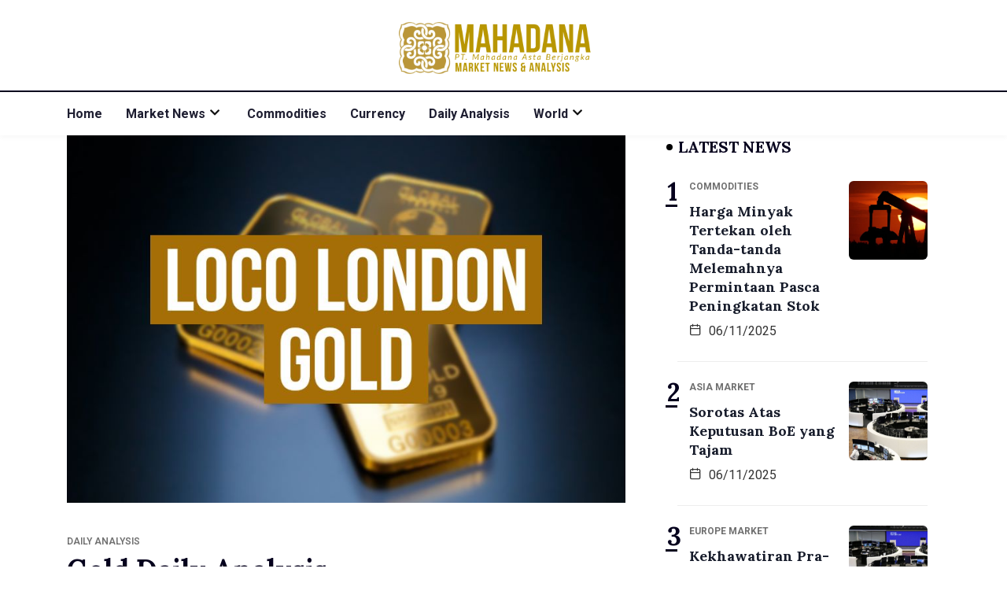

--- FILE ---
content_type: text/html; charset=UTF-8
request_url: https://mahadananews.com/gold-daily-analysis-430/
body_size: 95334
content:
<!DOCTYPE html>
<html dir="ltr" lang="en-US"
	prefix="og: https://ogp.me/ns#"  class="" data-skin="light">
<head>
	<meta charset="UTF-8">
	<meta name="viewport" content="width=device-width, initial-scale=1.0"/>
		<title>Gold Daily Analysis - Mahadana</title>
<link href="https://fonts.googleapis.com/css?family=Roboto%3A400%2C700%2C900%7CLora%3A400%2C700%2C900&display=swap" rel="stylesheet">	<style>img:is([sizes="auto" i], [sizes^="auto," i]) { contain-intrinsic-size: 3000px 1500px }</style>
	
		<!-- All in One SEO 4.3.6.1 - aioseo.com -->
		<meta name="description" content="Day Range : 2,092.00 - 2,060.00Outlook : Positif R1 : 2,071.80R2 : 2,081.80R3 : 2,092.00R4 : 2,109.50 S1 : 2,053.20S2 : 2,038.80S3 : 2,027.30S4 : 2,015.50" />
		<meta name="robots" content="max-image-preview:large" />
		<link rel="canonical" href="https://mahadananews.com/gold-daily-analysis-430/" />
		<meta name="generator" content="All in One SEO (AIOSEO) 4.3.6.1 " />
		<meta property="og:locale" content="en_US" />
		<meta property="og:site_name" content="Mahadana - Market News &amp; Analysis" />
		<meta property="og:type" content="article" />
		<meta property="og:title" content="Gold Daily Analysis - Mahadana" />
		<meta property="og:description" content="Day Range : 2,092.00 - 2,060.00Outlook : Positif R1 : 2,071.80R2 : 2,081.80R3 : 2,092.00R4 : 2,109.50 S1 : 2,053.20S2 : 2,038.80S3 : 2,027.30S4 : 2,015.50" />
		<meta property="og:url" content="https://mahadananews.com/gold-daily-analysis-430/" />
		<meta property="article:published_time" content="2023-12-27T02:47:36+00:00" />
		<meta property="article:modified_time" content="2023-12-27T02:47:38+00:00" />
		<meta name="twitter:card" content="summary" />
		<meta name="twitter:title" content="Gold Daily Analysis - Mahadana" />
		<meta name="twitter:description" content="Day Range : 2,092.00 - 2,060.00Outlook : Positif R1 : 2,071.80R2 : 2,081.80R3 : 2,092.00R4 : 2,109.50 S1 : 2,053.20S2 : 2,038.80S3 : 2,027.30S4 : 2,015.50" />
		<script type="application/ld+json" class="aioseo-schema">
			{"@context":"https:\/\/schema.org","@graph":[{"@type":"BlogPosting","@id":"https:\/\/mahadananews.com\/gold-daily-analysis-430\/#blogposting","name":"Gold Daily Analysis - Mahadana","headline":"Gold Daily Analysis","author":{"@id":"https:\/\/mahadananews.com\/author\/admin_mab\/#author"},"publisher":{"@id":"https:\/\/mahadananews.com\/#organization"},"image":{"@type":"ImageObject","url":"https:\/\/mahadananews.com\/wp-content\/uploads\/2021\/11\/gold-analysis.jpg","width":850,"height":560,"caption":"Gold Daily Analysis"},"datePublished":"2023-12-27T02:47:36+07:00","dateModified":"2023-12-27T02:47:38+07:00","inLanguage":"en-US","mainEntityOfPage":{"@id":"https:\/\/mahadananews.com\/gold-daily-analysis-430\/#webpage"},"isPartOf":{"@id":"https:\/\/mahadananews.com\/gold-daily-analysis-430\/#webpage"},"articleSection":"Daily Analysis, daily analysis, gold"},{"@type":"BreadcrumbList","@id":"https:\/\/mahadananews.com\/gold-daily-analysis-430\/#breadcrumblist","itemListElement":[{"@type":"ListItem","@id":"https:\/\/mahadananews.com\/#listItem","position":1,"item":{"@type":"WebPage","@id":"https:\/\/mahadananews.com\/","name":"Home","description":"Mahadana Market News & Analysis Pialang Berjangka dengan ijin Bappebti, Anggota Bursa Berjangka Jakarta dan Kliring Berjangka Indonesia","url":"https:\/\/mahadananews.com\/"},"nextItem":"https:\/\/mahadananews.com\/gold-daily-analysis-430\/#listItem"},{"@type":"ListItem","@id":"https:\/\/mahadananews.com\/gold-daily-analysis-430\/#listItem","position":2,"item":{"@type":"WebPage","@id":"https:\/\/mahadananews.com\/gold-daily-analysis-430\/","name":"Gold Daily Analysis","description":"Day Range : 2,092.00 - 2,060.00Outlook : Positif R1 : 2,071.80R2 : 2,081.80R3 : 2,092.00R4 : 2,109.50 S1 : 2,053.20S2 : 2,038.80S3 : 2,027.30S4 : 2,015.50","url":"https:\/\/mahadananews.com\/gold-daily-analysis-430\/"},"previousItem":"https:\/\/mahadananews.com\/#listItem"}]},{"@type":"Organization","@id":"https:\/\/mahadananews.com\/#organization","name":"Mahadana","url":"https:\/\/mahadananews.com\/"},{"@type":"Person","@id":"https:\/\/mahadananews.com\/author\/admin_mab\/#author","url":"https:\/\/mahadananews.com\/author\/admin_mab\/","name":"admin_mab","image":{"@type":"ImageObject","@id":"https:\/\/mahadananews.com\/gold-daily-analysis-430\/#authorImage","url":"https:\/\/secure.gravatar.com\/avatar\/371352717e712b379dc0a3eb0434b2db4da48c3831de4e61c2559484b64539aa?s=96&d=mm&r=g","width":96,"height":96,"caption":"admin_mab"}},{"@type":"WebPage","@id":"https:\/\/mahadananews.com\/gold-daily-analysis-430\/#webpage","url":"https:\/\/mahadananews.com\/gold-daily-analysis-430\/","name":"Gold Daily Analysis - Mahadana","description":"Day Range : 2,092.00 - 2,060.00Outlook : Positif R1 : 2,071.80R2 : 2,081.80R3 : 2,092.00R4 : 2,109.50 S1 : 2,053.20S2 : 2,038.80S3 : 2,027.30S4 : 2,015.50","inLanguage":"en-US","isPartOf":{"@id":"https:\/\/mahadananews.com\/#website"},"breadcrumb":{"@id":"https:\/\/mahadananews.com\/gold-daily-analysis-430\/#breadcrumblist"},"author":{"@id":"https:\/\/mahadananews.com\/author\/admin_mab\/#author"},"creator":{"@id":"https:\/\/mahadananews.com\/author\/admin_mab\/#author"},"image":{"@type":"ImageObject","url":"https:\/\/mahadananews.com\/wp-content\/uploads\/2021\/11\/gold-analysis.jpg","@id":"https:\/\/mahadananews.com\/#mainImage","width":850,"height":560,"caption":"Gold Daily Analysis"},"primaryImageOfPage":{"@id":"https:\/\/mahadananews.com\/gold-daily-analysis-430\/#mainImage"},"datePublished":"2023-12-27T02:47:36+07:00","dateModified":"2023-12-27T02:47:38+07:00"},{"@type":"WebSite","@id":"https:\/\/mahadananews.com\/#website","url":"https:\/\/mahadananews.com\/","name":"Mahadana","description":"Market News & Analysis","inLanguage":"en-US","publisher":{"@id":"https:\/\/mahadananews.com\/#organization"}}]}
		</script>
		<!-- All in One SEO -->

    <meta name="viewport" content="width=device-width, initial-scale=1, maximum-scale=5">
    <meta name="description" content="Gold Daily Analysis" />
    <link rel="alternate" type="application/rss+xml" title="Mahadana &raquo; Feed" href="https://mahadananews.com/feed/" />
<link rel="alternate" type="application/rss+xml" title="Mahadana &raquo; Comments Feed" href="https://mahadananews.com/comments/feed/" />
		<!-- This site uses the Google Analytics by MonsterInsights plugin v8.14.1 - Using Analytics tracking - https://www.monsterinsights.com/ -->
							<script src="//www.googletagmanager.com/gtag/js?id=G-F89NP8ZLXE"  data-cfasync="false" data-wpfc-render="false" type="text/javascript" async></script>
			<script data-cfasync="false" data-wpfc-render="false" type="text/javascript">
				var mi_version = '8.14.1';
				var mi_track_user = true;
				var mi_no_track_reason = '';
				
								var disableStrs = [
										'ga-disable-G-F89NP8ZLXE',
														];

				/* Function to detect opted out users */
				function __gtagTrackerIsOptedOut() {
					for (var index = 0; index < disableStrs.length; index++) {
						if (document.cookie.indexOf(disableStrs[index] + '=true') > -1) {
							return true;
						}
					}

					return false;
				}

				/* Disable tracking if the opt-out cookie exists. */
				if (__gtagTrackerIsOptedOut()) {
					for (var index = 0; index < disableStrs.length; index++) {
						window[disableStrs[index]] = true;
					}
				}

				/* Opt-out function */
				function __gtagTrackerOptout() {
					for (var index = 0; index < disableStrs.length; index++) {
						document.cookie = disableStrs[index] + '=true; expires=Thu, 31 Dec 2099 23:59:59 UTC; path=/';
						window[disableStrs[index]] = true;
					}
				}

				if ('undefined' === typeof gaOptout) {
					function gaOptout() {
						__gtagTrackerOptout();
					}
				}
								window.dataLayer = window.dataLayer || [];

				window.MonsterInsightsDualTracker = {
					helpers: {},
					trackers: {},
				};
				if (mi_track_user) {
					function __gtagDataLayer() {
						dataLayer.push(arguments);
					}

					function __gtagTracker(type, name, parameters) {
						if (!parameters) {
							parameters = {};
						}

						if (parameters.send_to) {
							__gtagDataLayer.apply(null, arguments);
							return;
						}

						if (type === 'event') {
														parameters.send_to = monsterinsights_frontend.v4_id;
							var hookName = name;
							if (typeof parameters['event_category'] !== 'undefined') {
								hookName = parameters['event_category'] + ':' + name;
							}

							if (typeof MonsterInsightsDualTracker.trackers[hookName] !== 'undefined') {
								MonsterInsightsDualTracker.trackers[hookName](parameters);
							} else {
								__gtagDataLayer('event', name, parameters);
							}
							
													} else {
							__gtagDataLayer.apply(null, arguments);
						}
					}

					__gtagTracker('js', new Date());
					__gtagTracker('set', {
						'developer_id.dZGIzZG': true,
											});
										__gtagTracker('config', 'G-F89NP8ZLXE', {"forceSSL":"true","link_attribution":"true"} );
															window.gtag = __gtagTracker;										(function () {
						/* https://developers.google.com/analytics/devguides/collection/analyticsjs/ */
						/* ga and __gaTracker compatibility shim. */
						var noopfn = function () {
							return null;
						};
						var newtracker = function () {
							return new Tracker();
						};
						var Tracker = function () {
							return null;
						};
						var p = Tracker.prototype;
						p.get = noopfn;
						p.set = noopfn;
						p.send = function () {
							var args = Array.prototype.slice.call(arguments);
							args.unshift('send');
							__gaTracker.apply(null, args);
						};
						var __gaTracker = function () {
							var len = arguments.length;
							if (len === 0) {
								return;
							}
							var f = arguments[len - 1];
							if (typeof f !== 'object' || f === null || typeof f.hitCallback !== 'function') {
								if ('send' === arguments[0]) {
									var hitConverted, hitObject = false, action;
									if ('event' === arguments[1]) {
										if ('undefined' !== typeof arguments[3]) {
											hitObject = {
												'eventAction': arguments[3],
												'eventCategory': arguments[2],
												'eventLabel': arguments[4],
												'value': arguments[5] ? arguments[5] : 1,
											}
										}
									}
									if ('pageview' === arguments[1]) {
										if ('undefined' !== typeof arguments[2]) {
											hitObject = {
												'eventAction': 'page_view',
												'page_path': arguments[2],
											}
										}
									}
									if (typeof arguments[2] === 'object') {
										hitObject = arguments[2];
									}
									if (typeof arguments[5] === 'object') {
										Object.assign(hitObject, arguments[5]);
									}
									if ('undefined' !== typeof arguments[1].hitType) {
										hitObject = arguments[1];
										if ('pageview' === hitObject.hitType) {
											hitObject.eventAction = 'page_view';
										}
									}
									if (hitObject) {
										action = 'timing' === arguments[1].hitType ? 'timing_complete' : hitObject.eventAction;
										hitConverted = mapArgs(hitObject);
										__gtagTracker('event', action, hitConverted);
									}
								}
								return;
							}

							function mapArgs(args) {
								var arg, hit = {};
								var gaMap = {
									'eventCategory': 'event_category',
									'eventAction': 'event_action',
									'eventLabel': 'event_label',
									'eventValue': 'event_value',
									'nonInteraction': 'non_interaction',
									'timingCategory': 'event_category',
									'timingVar': 'name',
									'timingValue': 'value',
									'timingLabel': 'event_label',
									'page': 'page_path',
									'location': 'page_location',
									'title': 'page_title',
								};
								for (arg in args) {
																		if (!(!args.hasOwnProperty(arg) || !gaMap.hasOwnProperty(arg))) {
										hit[gaMap[arg]] = args[arg];
									} else {
										hit[arg] = args[arg];
									}
								}
								return hit;
							}

							try {
								f.hitCallback();
							} catch (ex) {
							}
						};
						__gaTracker.create = newtracker;
						__gaTracker.getByName = newtracker;
						__gaTracker.getAll = function () {
							return [];
						};
						__gaTracker.remove = noopfn;
						__gaTracker.loaded = true;
						window['__gaTracker'] = __gaTracker;
					})();
									} else {
										console.log("");
					(function () {
						function __gtagTracker() {
							return null;
						}

						window['__gtagTracker'] = __gtagTracker;
						window['gtag'] = __gtagTracker;
					})();
									}
			</script>
				<!-- / Google Analytics by MonsterInsights -->
		<script type="text/javascript">
/* <![CDATA[ */
window._wpemojiSettings = {"baseUrl":"https:\/\/s.w.org\/images\/core\/emoji\/16.0.1\/72x72\/","ext":".png","svgUrl":"https:\/\/s.w.org\/images\/core\/emoji\/16.0.1\/svg\/","svgExt":".svg","source":{"concatemoji":"https:\/\/mahadananews.com\/wp-includes\/js\/wp-emoji-release.min.js?ver=6.8.3"}};
/*! This file is auto-generated */
!function(s,n){var o,i,e;function c(e){try{var t={supportTests:e,timestamp:(new Date).valueOf()};sessionStorage.setItem(o,JSON.stringify(t))}catch(e){}}function p(e,t,n){e.clearRect(0,0,e.canvas.width,e.canvas.height),e.fillText(t,0,0);var t=new Uint32Array(e.getImageData(0,0,e.canvas.width,e.canvas.height).data),a=(e.clearRect(0,0,e.canvas.width,e.canvas.height),e.fillText(n,0,0),new Uint32Array(e.getImageData(0,0,e.canvas.width,e.canvas.height).data));return t.every(function(e,t){return e===a[t]})}function u(e,t){e.clearRect(0,0,e.canvas.width,e.canvas.height),e.fillText(t,0,0);for(var n=e.getImageData(16,16,1,1),a=0;a<n.data.length;a++)if(0!==n.data[a])return!1;return!0}function f(e,t,n,a){switch(t){case"flag":return n(e,"\ud83c\udff3\ufe0f\u200d\u26a7\ufe0f","\ud83c\udff3\ufe0f\u200b\u26a7\ufe0f")?!1:!n(e,"\ud83c\udde8\ud83c\uddf6","\ud83c\udde8\u200b\ud83c\uddf6")&&!n(e,"\ud83c\udff4\udb40\udc67\udb40\udc62\udb40\udc65\udb40\udc6e\udb40\udc67\udb40\udc7f","\ud83c\udff4\u200b\udb40\udc67\u200b\udb40\udc62\u200b\udb40\udc65\u200b\udb40\udc6e\u200b\udb40\udc67\u200b\udb40\udc7f");case"emoji":return!a(e,"\ud83e\udedf")}return!1}function g(e,t,n,a){var r="undefined"!=typeof WorkerGlobalScope&&self instanceof WorkerGlobalScope?new OffscreenCanvas(300,150):s.createElement("canvas"),o=r.getContext("2d",{willReadFrequently:!0}),i=(o.textBaseline="top",o.font="600 32px Arial",{});return e.forEach(function(e){i[e]=t(o,e,n,a)}),i}function t(e){var t=s.createElement("script");t.src=e,t.defer=!0,s.head.appendChild(t)}"undefined"!=typeof Promise&&(o="wpEmojiSettingsSupports",i=["flag","emoji"],n.supports={everything:!0,everythingExceptFlag:!0},e=new Promise(function(e){s.addEventListener("DOMContentLoaded",e,{once:!0})}),new Promise(function(t){var n=function(){try{var e=JSON.parse(sessionStorage.getItem(o));if("object"==typeof e&&"number"==typeof e.timestamp&&(new Date).valueOf()<e.timestamp+604800&&"object"==typeof e.supportTests)return e.supportTests}catch(e){}return null}();if(!n){if("undefined"!=typeof Worker&&"undefined"!=typeof OffscreenCanvas&&"undefined"!=typeof URL&&URL.createObjectURL&&"undefined"!=typeof Blob)try{var e="postMessage("+g.toString()+"("+[JSON.stringify(i),f.toString(),p.toString(),u.toString()].join(",")+"));",a=new Blob([e],{type:"text/javascript"}),r=new Worker(URL.createObjectURL(a),{name:"wpTestEmojiSupports"});return void(r.onmessage=function(e){c(n=e.data),r.terminate(),t(n)})}catch(e){}c(n=g(i,f,p,u))}t(n)}).then(function(e){for(var t in e)n.supports[t]=e[t],n.supports.everything=n.supports.everything&&n.supports[t],"flag"!==t&&(n.supports.everythingExceptFlag=n.supports.everythingExceptFlag&&n.supports[t]);n.supports.everythingExceptFlag=n.supports.everythingExceptFlag&&!n.supports.flag,n.DOMReady=!1,n.readyCallback=function(){n.DOMReady=!0}}).then(function(){return e}).then(function(){var e;n.supports.everything||(n.readyCallback(),(e=n.source||{}).concatemoji?t(e.concatemoji):e.wpemoji&&e.twemoji&&(t(e.twemoji),t(e.wpemoji)))}))}((window,document),window._wpemojiSettings);
/* ]]> */
</script>
<link rel='stylesheet' id='qoxag-widget-styles-pro-css' href='https://mahadananews.com/wp-content/plugins/qoxag-essential/modules/elements/assets/css/widget-styles-pro.css?ver=1.0.3' type='text/css' media='all' />
<link rel='stylesheet' id='elementor-frontend-css' href='https://mahadananews.com/wp-content/plugins/elementor/assets/css/frontend-lite.min.css?ver=3.12.2' type='text/css' media='all' />
<link rel='stylesheet' id='elementor-post-10-css' href='https://mahadananews.com/wp-content/uploads/elementor/css/post-10.css?ver=1643941705' type='text/css' media='all' />
<link rel='stylesheet' id='elementor-post-190-css' href='https://mahadananews.com/wp-content/uploads/elementor/css/post-190.css?ver=1643941705' type='text/css' media='all' />
<style id='wp-emoji-styles-inline-css' type='text/css'>

	img.wp-smiley, img.emoji {
		display: inline !important;
		border: none !important;
		box-shadow: none !important;
		height: 1em !important;
		width: 1em !important;
		margin: 0 0.07em !important;
		vertical-align: -0.1em !important;
		background: none !important;
		padding: 0 !important;
	}
</style>
<link rel='stylesheet' id='wp-block-library-css' href='https://mahadananews.com/wp-includes/css/dist/block-library/style.min.css?ver=6.8.3' type='text/css' media='all' />
<style id='wp-block-library-theme-inline-css' type='text/css'>
.wp-block-audio :where(figcaption){color:#555;font-size:13px;text-align:center}.is-dark-theme .wp-block-audio :where(figcaption){color:#ffffffa6}.wp-block-audio{margin:0 0 1em}.wp-block-code{border:1px solid #ccc;border-radius:4px;font-family:Menlo,Consolas,monaco,monospace;padding:.8em 1em}.wp-block-embed :where(figcaption){color:#555;font-size:13px;text-align:center}.is-dark-theme .wp-block-embed :where(figcaption){color:#ffffffa6}.wp-block-embed{margin:0 0 1em}.blocks-gallery-caption{color:#555;font-size:13px;text-align:center}.is-dark-theme .blocks-gallery-caption{color:#ffffffa6}:root :where(.wp-block-image figcaption){color:#555;font-size:13px;text-align:center}.is-dark-theme :root :where(.wp-block-image figcaption){color:#ffffffa6}.wp-block-image{margin:0 0 1em}.wp-block-pullquote{border-bottom:4px solid;border-top:4px solid;color:currentColor;margin-bottom:1.75em}.wp-block-pullquote cite,.wp-block-pullquote footer,.wp-block-pullquote__citation{color:currentColor;font-size:.8125em;font-style:normal;text-transform:uppercase}.wp-block-quote{border-left:.25em solid;margin:0 0 1.75em;padding-left:1em}.wp-block-quote cite,.wp-block-quote footer{color:currentColor;font-size:.8125em;font-style:normal;position:relative}.wp-block-quote:where(.has-text-align-right){border-left:none;border-right:.25em solid;padding-left:0;padding-right:1em}.wp-block-quote:where(.has-text-align-center){border:none;padding-left:0}.wp-block-quote.is-large,.wp-block-quote.is-style-large,.wp-block-quote:where(.is-style-plain){border:none}.wp-block-search .wp-block-search__label{font-weight:700}.wp-block-search__button{border:1px solid #ccc;padding:.375em .625em}:where(.wp-block-group.has-background){padding:1.25em 2.375em}.wp-block-separator.has-css-opacity{opacity:.4}.wp-block-separator{border:none;border-bottom:2px solid;margin-left:auto;margin-right:auto}.wp-block-separator.has-alpha-channel-opacity{opacity:1}.wp-block-separator:not(.is-style-wide):not(.is-style-dots){width:100px}.wp-block-separator.has-background:not(.is-style-dots){border-bottom:none;height:1px}.wp-block-separator.has-background:not(.is-style-wide):not(.is-style-dots){height:2px}.wp-block-table{margin:0 0 1em}.wp-block-table td,.wp-block-table th{word-break:normal}.wp-block-table :where(figcaption){color:#555;font-size:13px;text-align:center}.is-dark-theme .wp-block-table :where(figcaption){color:#ffffffa6}.wp-block-video :where(figcaption){color:#555;font-size:13px;text-align:center}.is-dark-theme .wp-block-video :where(figcaption){color:#ffffffa6}.wp-block-video{margin:0 0 1em}:root :where(.wp-block-template-part.has-background){margin-bottom:0;margin-top:0;padding:1.25em 2.375em}
</style>
<style id='classic-theme-styles-inline-css' type='text/css'>
/*! This file is auto-generated */
.wp-block-button__link{color:#fff;background-color:#32373c;border-radius:9999px;box-shadow:none;text-decoration:none;padding:calc(.667em + 2px) calc(1.333em + 2px);font-size:1.125em}.wp-block-file__button{background:#32373c;color:#fff;text-decoration:none}
</style>
<style id='global-styles-inline-css' type='text/css'>
:root{--wp--preset--aspect-ratio--square: 1;--wp--preset--aspect-ratio--4-3: 4/3;--wp--preset--aspect-ratio--3-4: 3/4;--wp--preset--aspect-ratio--3-2: 3/2;--wp--preset--aspect-ratio--2-3: 2/3;--wp--preset--aspect-ratio--16-9: 16/9;--wp--preset--aspect-ratio--9-16: 9/16;--wp--preset--color--black: #000000;--wp--preset--color--cyan-bluish-gray: #abb8c3;--wp--preset--color--white: #ffffff;--wp--preset--color--pale-pink: #f78da7;--wp--preset--color--vivid-red: #cf2e2e;--wp--preset--color--luminous-vivid-orange: #ff6900;--wp--preset--color--luminous-vivid-amber: #fcb900;--wp--preset--color--light-green-cyan: #7bdcb5;--wp--preset--color--vivid-green-cyan: #00d084;--wp--preset--color--pale-cyan-blue: #8ed1fc;--wp--preset--color--vivid-cyan-blue: #0693e3;--wp--preset--color--vivid-purple: #9b51e0;--wp--preset--gradient--vivid-cyan-blue-to-vivid-purple: linear-gradient(135deg,rgba(6,147,227,1) 0%,rgb(155,81,224) 100%);--wp--preset--gradient--light-green-cyan-to-vivid-green-cyan: linear-gradient(135deg,rgb(122,220,180) 0%,rgb(0,208,130) 100%);--wp--preset--gradient--luminous-vivid-amber-to-luminous-vivid-orange: linear-gradient(135deg,rgba(252,185,0,1) 0%,rgba(255,105,0,1) 100%);--wp--preset--gradient--luminous-vivid-orange-to-vivid-red: linear-gradient(135deg,rgba(255,105,0,1) 0%,rgb(207,46,46) 100%);--wp--preset--gradient--very-light-gray-to-cyan-bluish-gray: linear-gradient(135deg,rgb(238,238,238) 0%,rgb(169,184,195) 100%);--wp--preset--gradient--cool-to-warm-spectrum: linear-gradient(135deg,rgb(74,234,220) 0%,rgb(151,120,209) 20%,rgb(207,42,186) 40%,rgb(238,44,130) 60%,rgb(251,105,98) 80%,rgb(254,248,76) 100%);--wp--preset--gradient--blush-light-purple: linear-gradient(135deg,rgb(255,206,236) 0%,rgb(152,150,240) 100%);--wp--preset--gradient--blush-bordeaux: linear-gradient(135deg,rgb(254,205,165) 0%,rgb(254,45,45) 50%,rgb(107,0,62) 100%);--wp--preset--gradient--luminous-dusk: linear-gradient(135deg,rgb(255,203,112) 0%,rgb(199,81,192) 50%,rgb(65,88,208) 100%);--wp--preset--gradient--pale-ocean: linear-gradient(135deg,rgb(255,245,203) 0%,rgb(182,227,212) 50%,rgb(51,167,181) 100%);--wp--preset--gradient--electric-grass: linear-gradient(135deg,rgb(202,248,128) 0%,rgb(113,206,126) 100%);--wp--preset--gradient--midnight: linear-gradient(135deg,rgb(2,3,129) 0%,rgb(40,116,252) 100%);--wp--preset--font-size--small: 13px;--wp--preset--font-size--medium: 20px;--wp--preset--font-size--large: 36px;--wp--preset--font-size--x-large: 42px;--wp--preset--spacing--20: 0.44rem;--wp--preset--spacing--30: 0.67rem;--wp--preset--spacing--40: 1rem;--wp--preset--spacing--50: 1.5rem;--wp--preset--spacing--60: 2.25rem;--wp--preset--spacing--70: 3.38rem;--wp--preset--spacing--80: 5.06rem;--wp--preset--shadow--natural: 6px 6px 9px rgba(0, 0, 0, 0.2);--wp--preset--shadow--deep: 12px 12px 50px rgba(0, 0, 0, 0.4);--wp--preset--shadow--sharp: 6px 6px 0px rgba(0, 0, 0, 0.2);--wp--preset--shadow--outlined: 6px 6px 0px -3px rgba(255, 255, 255, 1), 6px 6px rgba(0, 0, 0, 1);--wp--preset--shadow--crisp: 6px 6px 0px rgba(0, 0, 0, 1);}:where(.is-layout-flex){gap: 0.5em;}:where(.is-layout-grid){gap: 0.5em;}body .is-layout-flex{display: flex;}.is-layout-flex{flex-wrap: wrap;align-items: center;}.is-layout-flex > :is(*, div){margin: 0;}body .is-layout-grid{display: grid;}.is-layout-grid > :is(*, div){margin: 0;}:where(.wp-block-columns.is-layout-flex){gap: 2em;}:where(.wp-block-columns.is-layout-grid){gap: 2em;}:where(.wp-block-post-template.is-layout-flex){gap: 1.25em;}:where(.wp-block-post-template.is-layout-grid){gap: 1.25em;}.has-black-color{color: var(--wp--preset--color--black) !important;}.has-cyan-bluish-gray-color{color: var(--wp--preset--color--cyan-bluish-gray) !important;}.has-white-color{color: var(--wp--preset--color--white) !important;}.has-pale-pink-color{color: var(--wp--preset--color--pale-pink) !important;}.has-vivid-red-color{color: var(--wp--preset--color--vivid-red) !important;}.has-luminous-vivid-orange-color{color: var(--wp--preset--color--luminous-vivid-orange) !important;}.has-luminous-vivid-amber-color{color: var(--wp--preset--color--luminous-vivid-amber) !important;}.has-light-green-cyan-color{color: var(--wp--preset--color--light-green-cyan) !important;}.has-vivid-green-cyan-color{color: var(--wp--preset--color--vivid-green-cyan) !important;}.has-pale-cyan-blue-color{color: var(--wp--preset--color--pale-cyan-blue) !important;}.has-vivid-cyan-blue-color{color: var(--wp--preset--color--vivid-cyan-blue) !important;}.has-vivid-purple-color{color: var(--wp--preset--color--vivid-purple) !important;}.has-black-background-color{background-color: var(--wp--preset--color--black) !important;}.has-cyan-bluish-gray-background-color{background-color: var(--wp--preset--color--cyan-bluish-gray) !important;}.has-white-background-color{background-color: var(--wp--preset--color--white) !important;}.has-pale-pink-background-color{background-color: var(--wp--preset--color--pale-pink) !important;}.has-vivid-red-background-color{background-color: var(--wp--preset--color--vivid-red) !important;}.has-luminous-vivid-orange-background-color{background-color: var(--wp--preset--color--luminous-vivid-orange) !important;}.has-luminous-vivid-amber-background-color{background-color: var(--wp--preset--color--luminous-vivid-amber) !important;}.has-light-green-cyan-background-color{background-color: var(--wp--preset--color--light-green-cyan) !important;}.has-vivid-green-cyan-background-color{background-color: var(--wp--preset--color--vivid-green-cyan) !important;}.has-pale-cyan-blue-background-color{background-color: var(--wp--preset--color--pale-cyan-blue) !important;}.has-vivid-cyan-blue-background-color{background-color: var(--wp--preset--color--vivid-cyan-blue) !important;}.has-vivid-purple-background-color{background-color: var(--wp--preset--color--vivid-purple) !important;}.has-black-border-color{border-color: var(--wp--preset--color--black) !important;}.has-cyan-bluish-gray-border-color{border-color: var(--wp--preset--color--cyan-bluish-gray) !important;}.has-white-border-color{border-color: var(--wp--preset--color--white) !important;}.has-pale-pink-border-color{border-color: var(--wp--preset--color--pale-pink) !important;}.has-vivid-red-border-color{border-color: var(--wp--preset--color--vivid-red) !important;}.has-luminous-vivid-orange-border-color{border-color: var(--wp--preset--color--luminous-vivid-orange) !important;}.has-luminous-vivid-amber-border-color{border-color: var(--wp--preset--color--luminous-vivid-amber) !important;}.has-light-green-cyan-border-color{border-color: var(--wp--preset--color--light-green-cyan) !important;}.has-vivid-green-cyan-border-color{border-color: var(--wp--preset--color--vivid-green-cyan) !important;}.has-pale-cyan-blue-border-color{border-color: var(--wp--preset--color--pale-cyan-blue) !important;}.has-vivid-cyan-blue-border-color{border-color: var(--wp--preset--color--vivid-cyan-blue) !important;}.has-vivid-purple-border-color{border-color: var(--wp--preset--color--vivid-purple) !important;}.has-vivid-cyan-blue-to-vivid-purple-gradient-background{background: var(--wp--preset--gradient--vivid-cyan-blue-to-vivid-purple) !important;}.has-light-green-cyan-to-vivid-green-cyan-gradient-background{background: var(--wp--preset--gradient--light-green-cyan-to-vivid-green-cyan) !important;}.has-luminous-vivid-amber-to-luminous-vivid-orange-gradient-background{background: var(--wp--preset--gradient--luminous-vivid-amber-to-luminous-vivid-orange) !important;}.has-luminous-vivid-orange-to-vivid-red-gradient-background{background: var(--wp--preset--gradient--luminous-vivid-orange-to-vivid-red) !important;}.has-very-light-gray-to-cyan-bluish-gray-gradient-background{background: var(--wp--preset--gradient--very-light-gray-to-cyan-bluish-gray) !important;}.has-cool-to-warm-spectrum-gradient-background{background: var(--wp--preset--gradient--cool-to-warm-spectrum) !important;}.has-blush-light-purple-gradient-background{background: var(--wp--preset--gradient--blush-light-purple) !important;}.has-blush-bordeaux-gradient-background{background: var(--wp--preset--gradient--blush-bordeaux) !important;}.has-luminous-dusk-gradient-background{background: var(--wp--preset--gradient--luminous-dusk) !important;}.has-pale-ocean-gradient-background{background: var(--wp--preset--gradient--pale-ocean) !important;}.has-electric-grass-gradient-background{background: var(--wp--preset--gradient--electric-grass) !important;}.has-midnight-gradient-background{background: var(--wp--preset--gradient--midnight) !important;}.has-small-font-size{font-size: var(--wp--preset--font-size--small) !important;}.has-medium-font-size{font-size: var(--wp--preset--font-size--medium) !important;}.has-large-font-size{font-size: var(--wp--preset--font-size--large) !important;}.has-x-large-font-size{font-size: var(--wp--preset--font-size--x-large) !important;}
:where(.wp-block-post-template.is-layout-flex){gap: 1.25em;}:where(.wp-block-post-template.is-layout-grid){gap: 1.25em;}
:where(.wp-block-columns.is-layout-flex){gap: 2em;}:where(.wp-block-columns.is-layout-grid){gap: 2em;}
:root :where(.wp-block-pullquote){font-size: 1.5em;line-height: 1.6;}
</style>
<link rel='stylesheet' id='elementskit-parallax-style-css' href='https://mahadananews.com/wp-content/plugins/qoxag-essential/modules//parallax/assets/css/style.css?ver=1.5.9' type='text/css' media='all' />
<link rel='stylesheet' id='qoxag-icon-css' href='https://mahadananews.com/wp-content/themes/qoxag/assets/css/public/icon.css?ver=2.0.0' type='text/css' media='all' />
<link rel='stylesheet' id='qoxag-print-css' href='https://mahadananews.com/wp-content/themes/qoxag/assets/css/public/print.css?ver=2.0.0' type='text/css' media='all' />
<link rel='stylesheet' id='qoxag-style-css' href='https://mahadananews.com/wp-content/themes/qoxag/assets/css/public/style.css?ver=2.0.0' type='text/css' media='all' />
<style id='qoxag-style-inline-css' type='text/css'>

      html.fonts-loaded h1{
         font-family: Lora, sans-serif;color:#05011D;font-size:36px;
      }

      html.fonts-loaded h2{
            font-family: Lora, sans-serif;color:#05011D;font-size:30px;
      }

      html.fonts-loaded h3{
            font-family: Lora, sans-serif;color:#05011D;font-size:24px;
      }

      html.fonts-loaded h4{
            font-family: Lora, sans-serif;color:#05011D;font-size:18px;
      }

      html.fonts-loaded h5{
            font-family: Lora, sans-serif;color:#05011D;font-size:16px;
      }

      html.fonts-loaded h6{
            font-family: Lora, sans-serif;color:#05011D;font-size:14px;
      }

      body{
         background:#ffffff;         
      }

      html.fonts-loaded body {
         font-family: Roboto, sans-serif;color:#333333;line-height:1.625;font-size:16px;
      }
      
      body.body-box-layout{ 
         background-image:url();;
         background-repeat: no-repeat;
         background-position: center;
         background-size: cover;
         background-attachment: fixed;
      }

      .logo-area .site-title a,
      .logo-area .site-desc{
         color:#1e1e31;
      }

      .qoxag_progress_container .progress-bar,
      .progress-container .progress-bar{
         background: #ffffff;
      }

      .post .entry-header .entry-title a:hover,
      .sidebar ul li a:hover,
      .xs-footer-section ul li a:hover,
      .post-meta a:hover,
      .header .navbar-light .navbar-nav li a:hover {
         color:  #1e1e31;
      }

      .tag-lists a:hover, .tagcloud a:hover,
      .sticky.post .meta-featured-post,
      .widget-title:before,
      .xs-custom-widget > h5:before,
      .block-title.title-border .title-bg,
      .block-title.title-border .title-bg::before ,
      .owl-next, .owl-prev,
      .header .navbar-light .navbar-nav>li.active>a:before,
      .main-slider .owl-prev.disabled,
      .owl-dots:before,
      .featured-tab-item .nav-tabs .nav-link.active:before,
      .owl-theme .owl-dots .owl-dot.active span,
      .ts-footer .widget-title:before,
      .main-slider .owl-next:hover, .main-slider .owl-prev:hover,
      .sidebar .widget.widget_search .input-group-btn, .xs-footer-section .widget.widget_search .input-group-btn,
      .banner-solid,
      .pagination li.active a,
      .wp-block-button:not(.is-style-outline) .wp-block-button__link,
      .wp-block-button .wp-block-button__link:not(.has-background),
      .wp-block-file .wp-block-file__button,
      .back_to_top > a,
      .ekit-wid-con .elementskit-btn,
      .metform-btn,
      .post-navigation-item:hover,
      .recipe-meta-wrapper .print-share-btns a.print-btn,
      .xs-review-box .xs-review .xs-btn,
      .post-next .post-navigation-item,
      .post .meta-featured-post::after {
         background:#1e1e31;
      }

      .post .meta-featured-post::before {
         border-top-color: #1e1e31;
         border-left-color: #1e1e31;
         border-right-color: #1e1e31;
      }

      .pagination li.active a:hover,
      .wp-block-button:not(.is-style-outline) .wp-block-button__link:hover,
      .ekit-wid-con .elementskit-btn:hover,
      .metform-btn,
      .wp-block-file .wp-block-file__button:hover {
         background:#161B2A;
      }

      .header-btn {
         background: linear-gradient(90deg,#1e1e31 0,#161B2A 100%);
      }

      .header-btn::before {
         box-shadow: 0 15px 25px 0 #1e1e31;
      }

      .is-style-outline .wp-block-button__link:hover,
      .wp-block-button.is-style-outline .wp-block-button__link:active:not(.has-text-color):hover,
      .wp-block-button.is-style-outline .wp-block-button__link:focus:not(.has-text-color):hover,
      .wp-block-button.is-style-outline .wp-block-button__link:not(.has-text-color):hover,
      .breadcrumb>li a:hover {
         color: #161B2A;
      }

      .wp-block-button.is-style-outline .wp-block-button__link:active:not(.has-text-color),
      .wp-block-button.is-style-outline .wp-block-button__link:focus:not(.has-text-color),
      .wp-block-button.is-style-outline .wp-block-button__link:not(.has-text-color),
      .navbar-nav .nav-link:hover,
      .dropdown-item.active,
      .dropdown-item:active,
      .navbar-nav .dropdown-menu li:hover>a,
      .xs-recent-post-widget .widget-post .entry-title>a:hover {
         color: #1e1e31;
      }

      .tag-lists a:hover, .tagcloud a:hover,
      .post-navigation-item:hover,
      .owl-theme .owl-dots .owl-dot.active span,
      .woocommerce-message,
      .woocommerce-info{
         border-color: #1e1e31;
      }

      .block-title.title-border .title-bg::after{
         border-left-color: #1e1e31;
      }

      .block-title.title-border{
         border-bottom-color: #1e1e31;
      }

      .banner-title, .xs-jumbotron-title{
         color: #ffffff;
      }     

      .details-banner .banner-title{
         color: #ffffff;
      }
    
      .page-banner .banner-title{
         color: #ffffff;
      }

      .woo-banner .banner-title{
         color: #ffffff;
      }
      
      .comments-list .comment-author a:hover,
      .comments-list .comment-reply-link:hover,
      .post-title a:hover,
      .copyright-area a:hover,
      .featured-tab-item .nav-tabs .nav-link.active .tab-head>span.tab-text-title,
      .social-links li a:hover,
      .comment-author cite a:hover,
      .woocommerce div.product p.price,
      .woocommerce table.cart .product-name a,
      .woocommerce-message::before,
      .woocommerce-info::before 
       {
         color:#1e1e31;
      }

      .woocommerce div.product form.cart .button:hover,
      .woocommerce.single-product span.onsale,
      .woocommerce ul.products li.product .button,
      .woocommerce ul.products li.product .onsale,
      .woocommerce table.cart td.actions button.button,
      .woocommerce .checkout-button.button.alt.wc-forward,
      .woocommerce a.button,
      .woocommerce button.button.alt {
         background-color:#1e1e31;
      }

      .btn-primary,
      .xs-btn {
         background:  #1e1e31;
      }

      .sidebar .widget .widget-title:before {
         background: #1e1e31;
      }

      .xs-footer{
         background-color:   #f8f8fc;
         padding-top: 100px;
         padding-bottom: 100px;
      }

      .xs-footer .footer-widget,
      .xs-footer .footer-widget li,
      .xs-footer .footer-widget p{
         color: #666666;
      }

      .xs-footer .footer-widget a{
         color: #666666;
      }

      .xs-footer .widget-title{
         color: #142355;
      }

      .copy-right{
         background-color:   #09090a;
      }
      
      .copyright-text{
         color: #ffffff;
      }
   
</style>
<link rel='stylesheet' id='ekit-widget-styles-css' href='https://mahadananews.com/wp-content/plugins/elementskit-lite/widgets/init/assets/css/widget-styles.css?ver=2.5.3' type='text/css' media='all' />
<link rel='stylesheet' id='qoxag-essential-widget-styles-css' href='https://mahadananews.com/wp-content/plugins/qoxag-essential/includes/assets/css/qoxag-essentials-widget-styles.css?ver=1.0' type='text/css' media='all' />
<script type="text/javascript" src="https://mahadananews.com/wp-content/plugins/google-analytics-for-wordpress/assets/js/frontend-gtag.min.js?ver=8.14.1" id="monsterinsights-frontend-script-js"></script>
<script data-cfasync="false" data-wpfc-render="false" type="text/javascript" id='monsterinsights-frontend-script-js-extra'>/* <![CDATA[ */
var monsterinsights_frontend = {"js_events_tracking":"true","download_extensions":"doc,pdf,ppt,zip,xls,docx,pptx,xlsx","inbound_paths":"[{\"path\":\"\\\/go\\\/\",\"label\":\"affiliate\"},{\"path\":\"\\\/recommend\\\/\",\"label\":\"affiliate\"}]","home_url":"https:\/\/mahadananews.com","hash_tracking":"false","ua":"","v4_id":"G-F89NP8ZLXE"};/* ]]> */
</script>
<script type="text/javascript" src="https://mahadananews.com/wp-includes/js/jquery/jquery.min.js?ver=3.7.1" id="jquery-core-js"></script>
<script type="text/javascript" src="https://mahadananews.com/wp-includes/js/jquery/jquery-migrate.min.js?ver=3.4.1" id="jquery-migrate-js"></script>
<script type="text/javascript" src="https://mahadananews.com/wp-content/plugins/qoxag-essential/modules//parallax/assets/js/jarallax.js?ver=1.5.9" id="jarallax-js"></script>
<link rel="https://api.w.org/" href="https://mahadananews.com/wp-json/" /><link rel="alternate" title="JSON" type="application/json" href="https://mahadananews.com/wp-json/wp/v2/posts/15128" /><link rel="EditURI" type="application/rsd+xml" title="RSD" href="https://mahadananews.com/xmlrpc.php?rsd" />
<meta name="generator" content="WordPress 6.8.3" />
<link rel='shortlink' href='https://mahadananews.com/?p=15128' />
<link rel="alternate" title="oEmbed (JSON)" type="application/json+oembed" href="https://mahadananews.com/wp-json/oembed/1.0/embed?url=https%3A%2F%2Fmahadananews.com%2Fgold-daily-analysis-430%2F" />
<link rel="alternate" title="oEmbed (XML)" type="text/xml+oembed" href="https://mahadananews.com/wp-json/oembed/1.0/embed?url=https%3A%2F%2Fmahadananews.com%2Fgold-daily-analysis-430%2F&#038;format=xml" />
<meta name="generator" content="Elementor 3.12.2; features: e_dom_optimization, e_optimized_assets_loading, e_optimized_css_loading, a11y_improvements, additional_custom_breakpoints; settings: css_print_method-external, google_font-enabled, font_display-auto">

			<script type="text/javascript">
				var elementskit_module_parallax_url = "https://mahadananews.com/wp-content/plugins/qoxag-essential/modules//parallax/"
			</script>
		<link rel="icon" href="https://mahadananews.com/wp-content/uploads/2021/11/cropped-favicon-32x32.png" sizes="32x32" />
<link rel="icon" href="https://mahadananews.com/wp-content/uploads/2021/11/cropped-favicon-192x192.png" sizes="192x192" />
<link rel="apple-touch-icon" href="https://mahadananews.com/wp-content/uploads/2021/11/cropped-favicon-180x180.png" />
<meta name="msapplication-TileImage" content="https://mahadananews.com/wp-content/uploads/2021/11/cropped-favicon-270x270.png" />
		<style type="text/css" id="wp-custom-css">
			/* sidebar social counter css */
.xs_social_counter_widget .xs_counter_url.wslu-counter-box-shaped {
    text-align: left;
}
.xs_social_counter_widget .xs_counter_url.wslu-counter-box-shaped li {
    max-width: 50%;
    border-radius: 0px;
    min-width: 48%;
    margin: 0px 5px 10px 0 !important;
    background: #ffffff;
    border: 1px solid #CCCFD4;
    border-radius: 6px;
    padding: 2px !important;
		background: #ffffff;
}
.xs_social_counter_widget .xs_counter_url .xs-social-icon span{
    font-size: 13px;
    width: 36px;
    height: 36px;
    line-height: 34px;
    text-align: center;
    background: rgba(0,0,0,0.2);
		border: 2px solid transparent !important;
}

.xs-social-icon {
    float: left;
    margin: 0 10px
}

.xs_social_counter_widget .xs_counter_url li a{
    padding: 10px 0 8px 0!important;
}
.xs_social_counter_widget .xs_counter_url .xs-social-follower {
    font-size: 16px;
    margin-bottom: 5px;
    margin-top: 3px;
    color: #05011D !important;
}
.xs_social_counter_widget .xs_counter_url .xs-social-follower-text {
    font-size: 12px;
    font-weight: 400;
    color: #707070 !important;
}

.sidebar .widget .xs_social_counter_widget .xs_counter_url .xs-social-icon span {
	height: 36px;
	width: 36px;
	line-height: 34px;
}

.xs_social_counter_widget .xs_counter_url.wslu-counter-fill-colored li.facebook {
	background: #ffffff;
}
.xs_social_counter_widget .xs_counter_url.wslu-counter-box-shaped li .met-social-facebook {
    background: #3B5998;
}
.xs_social_counter_widget .xs_counter_url.wslu-counter-box-shaped li .met-social-twitter {
    background: #1DA1F2;
}
.xs_social_counter_widget .xs_counter_url.wslu-counter-fill-colored li.twitter {
	background: #ffffff;
}
.xs_social_counter_widget .xs_counter_url.wslu-counter-fill-colored li.pinterest {
	background: #ffffff;
}
.xs_social_counter_widget .xs_counter_url.wslu-counter-box-shaped li .met-social-pinterest {
    background: #FF0000;
}
.xs_social_counter_widget .xs_counter_url.wslu-counter-fill-colored li.dribbble {
	background: #ffffff;
}
.xs_social_counter_widget .xs_counter_url.wslu-counter-fill-colored li .met-social-dribbble {
	background: #ea4c89;
}
.xs_social_counter_widget .xs_counter_url.wslu-counter-box-shaped li.instagram {
    background: #ffffff;
}
.xs_social_counter_widget .xs_counter_url.wslu-counter-box-shaped li .met-social-instagram {
    background: #833AB4;
}
.xs_social_counter_widget .xs_counter_url.wslu-counter-box-shaped li.youtube {
    background: #ffffff;
}
.xs_social_counter_widget .xs_counter_url.wslu-counter-box-shaped li .met-social-youtube {
    background: #FF0000;
}

.xs_social_counter_widget .xs_counter_url.wslu-counter-fill-colored li:last-child, .xs_social_counter_widget .xs_counter_url.wslu-counter-fill-colored li:nth-child(3n+3) {
	border: 1px solid #CCCFD4;
}
.social-counter h5 {
    display: none;
}

.widget .xs_social_counter_widget .xs_counter_url .xs-social-icon span {
	border: 2px solid transparent;
	height: 36px;
	width: 36px;
	line-height: 33px;
}


/* recent counter post css */
.qoxag-post-grid .row div:last-child > .qoxag-grid-single {
    padding-bottom: 10px;
}

.ts-count-post .qoxag-post-grid div[class^=col-] .qoxag-grid-single::before {
    left: 0px;
    color: #05011D;
    font-size: 32px;
    font-weight: 700;
    background: transparent;
    top: 10px;
    width: auto;
    height: auto;
    box-shadow: none;
    border: 2px solid transparent;
    font-family: 'Lora';
}
.ts-count-post .qoxag-post-grid div[class^=col-] .qoxag-grid-single::after {
    content: '';
    position: absolute;
    top: 47px;
    left: 2px;
    height: 3px;
    width: 15px;
    background: #05011D;
}

.qoxag_latest_news_widget .qoxag-recent-post .post-thumb {
	order: 2;
}

.qoxag_latest_news_widget .ts-count-post .qoxag-post-grid div[class^=col-] .qoxag-grid-single::before {
	left: -15px;
	top: -7px;
}
.qoxag_latest_news_widget .ts-count-post .qoxag-post-grid div[class^=col-] .qoxag-grid-single::after {
	top: 30px;
	left: -15px;
}

.qoxag_latest_news_widget .qoxag-recent-post .post-content .category-wrapper .post-cat .cat-background-span {
	display: none;
}

.qoxag_latest_news_widget .qoxag-recent-post .post-content .category-wrapper .post-cat {
	font-weight: 700;
}

.qoxag_latest_news_widget .qoxag-recent-post .post-content .category-wrapper .post-cat .before {
	color: #707070;
}

/* sidebar title css */

.sidebar .widget .widget-title {
	position: relative;
	border: 1px solid transparent;
	padding-left: 15px;
	text-transform: uppercase;
	font-size: 20px;
	line-height: 25px;
}

.sidebar .widget .widget-title::after {
    content: '';
    background: #000;
    height: 8px;
    width: 8px;
    position: absolute;
    left: 0;
    top: 9px;
		border-radius: 10px;
}

.qoxag-grid-single .post-content .position-onimage {
	display: none;
}

.qoxag-recent-post .post-content {
    padding-left: 15px;
    padding-right: 15px;
}

.category-layout .post-thumbnail {
    border-radius: 6px;
}

.qoxag-grid-single.thumb-top .post-thumbnail {
	border-radius: 6px;
}

.qoxag-recent-post .post-thumb .qoxag-sm-bg-img {
	border-radius: 6px;
}
.ts-category-list-item .ts-category-list li a::before {
	background: rgba(30, 30, 49, .7);
}
.ts-category-list-item .ts-category-list li a .category-count {
	background: rgba(255,255,255,.66);
  color: #ffffff;
}
.qoxag-grid-single .post-cat.left-background .cat-background-span {
	display: none;
}
.category-layout .post-cat.left-background {
	color: #707070 !important;
}		</style>
		</head>
<body class="wp-singular post-template-default single single-post postid-15128 single-format-standard wp-theme-qoxag sidebar-active elementor-default elementor-kit-6">
<div class="ekit-template-content-markup ekit-template-content-header ekit-template-content-theme-support">
		<div data-elementor-type="wp-post" data-elementor-id="10" class="elementor elementor-10">
									<section class="elementor-section elementor-top-section elementor-element elementor-element-f468286 elementor-section-boxed elementor-section-height-default elementor-section-height-default" data-id="f468286" data-element_type="section">
						<div class="elementor-container elementor-column-gap-default">
					<div class="elementor-column elementor-col-33 elementor-top-column elementor-element elementor-element-c63fcc5 elementor-hidden-phone" data-id="c63fcc5" data-element_type="column">
			<div class="elementor-widget-wrap">
									</div>
		</div>
				<div class="elementor-column elementor-col-33 elementor-top-column elementor-element elementor-element-8c4c877" data-id="8c4c877" data-element_type="column">
			<div class="elementor-widget-wrap elementor-element-populated">
								<div class="elementor-element elementor-element-25638f6 elementor-widget elementor-widget-site-logo" data-id="25638f6" data-element_type="widget" data-settings="{&quot;ekit_we_effect_on&quot;:&quot;none&quot;}" data-widget_type="site-logo.default">
				<div class="elementor-widget-container">
			<div class="qoxag-widget-logo logo">
    <a href="https://mahadananews.com/">
        <img width="286" height="115" class="dark" src="https://mahadananews.com/wp-content/uploads/2021/06/logo-1.png" alt="Mahadana">

        <img width="286" height="115" class="light" src="https://mahadananews.com/wp-content/uploads/2021/06/logo-1.png" alt="Mahadana">
    </a>
</div>		</div>
				</div>
					</div>
		</div>
				<div class="elementor-column elementor-col-33 elementor-top-column elementor-element elementor-element-b7ffc1f elementor-hidden-phone" data-id="b7ffc1f" data-element_type="column">
			<div class="elementor-widget-wrap">
									</div>
		</div>
							</div>
		</section>
				<section class="elementor-section elementor-top-section elementor-element elementor-element-cf6fc8f elementor-section-boxed elementor-section-height-default elementor-section-height-default" data-id="cf6fc8f" data-element_type="section">
						<div class="elementor-container elementor-column-gap-default">
					<div class="elementor-column elementor-col-66 elementor-top-column elementor-element elementor-element-76e0eb0" data-id="76e0eb0" data-element_type="column">
			<div class="elementor-widget-wrap elementor-element-populated">
								<div class="elementor-element elementor-element-cf346df elementor-widget-tablet__width-auto elementor-widget elementor-widget-ekit-nav-menu" data-id="cf346df" data-element_type="widget" data-settings="{&quot;ekit_we_effect_on&quot;:&quot;none&quot;}" data-widget_type="ekit-nav-menu.default">
				<div class="elementor-widget-container">
			<div class="ekit-wid-con ekit_menu_responsive_tablet" data-hamburger-icon="" data-hamburger-icon-type="icon" data-responsive-breakpoint="1024">            <button class="elementskit-menu-hamburger elementskit-menu-toggler">
                                    <span class="elementskit-menu-hamburger-icon"></span><span class="elementskit-menu-hamburger-icon"></span><span class="elementskit-menu-hamburger-icon"></span>
                            </button>
            <div id="ekit-megamenu-primary-menu" class="elementskit-menu-container elementskit-menu-offcanvas-elements elementskit-navbar-nav-default elementskit_line_arrow ekit-nav-menu-one-page-no ekit-nav-dropdown-hover"><ul id="menu-primary-menu" class="elementskit-navbar-nav elementskit-menu-po-left submenu-click-on-icon"><li id="menu-item-89" class="menu-item menu-item-type-post_type menu-item-object-page menu-item-home menu-item-89 nav-item elementskit-mobile-builder-content" data-vertical-menu=750px><a href="https://mahadananews.com/" class="ekit-menu-nav-link">Home</a></li>
<li id="menu-item-2023" class="menu-item menu-item-type-custom menu-item-object-custom menu-item-has-children menu-item-2023 nav-item elementskit-dropdown-has relative_position elementskit-dropdown-menu-default_width elementskit-mobile-builder-content" data-vertical-menu=750px><a href="#" class="ekit-menu-nav-link ekit-menu-dropdown-toggle">Market News<i class="icon icon-down-arrow1 elementskit-submenu-indicator"></i></a><button class="sub-menu-toggle" aria-expanded="false"><span class="xts-icon xts-chevron-down"></span><span class="screen-reader-text">Open menu</span></button>
<ul class="elementskit-dropdown elementskit-submenu-panel">
	<li id="menu-item-2025" class="menu-item menu-item-type-taxonomy menu-item-object-category menu-item-2025 nav-item elementskit-mobile-builder-content" data-vertical-menu=750px><a href="https://mahadananews.com/category/asia-market/" class=" dropdown-item">Asia Market</a>	<li id="menu-item-2024" class="menu-item menu-item-type-taxonomy menu-item-object-category menu-item-2024 nav-item elementskit-mobile-builder-content" data-vertical-menu=750px><a href="https://mahadananews.com/category/us-market/" class=" dropdown-item">US Market</a>	<li id="menu-item-2026" class="menu-item menu-item-type-taxonomy menu-item-object-category menu-item-2026 nav-item elementskit-mobile-builder-content" data-vertical-menu=750px><a href="https://mahadananews.com/category/europe-market/" class=" dropdown-item">Europe Market</a></ul>
</li>
<li id="menu-item-2027" class="menu-item menu-item-type-taxonomy menu-item-object-category menu-item-2027 nav-item elementskit-mobile-builder-content" data-vertical-menu=750px><a href="https://mahadananews.com/category/commodities/" class="ekit-menu-nav-link">Commodities</a></li>
<li id="menu-item-2028" class="menu-item menu-item-type-taxonomy menu-item-object-category menu-item-2028 nav-item elementskit-mobile-builder-content" data-vertical-menu=750px><a href="https://mahadananews.com/category/currency/" class="ekit-menu-nav-link">Currency</a></li>
<li id="menu-item-2029" class="menu-item menu-item-type-taxonomy menu-item-object-category current-post-ancestor current-menu-parent current-post-parent menu-item-2029 nav-item elementskit-mobile-builder-content" data-vertical-menu=750px><a href="https://mahadananews.com/category/daily-analysis/" class="ekit-menu-nav-link">Daily Analysis</a></li>
<li id="menu-item-2033" class="menu-item menu-item-type-custom menu-item-object-custom menu-item-has-children menu-item-2033 nav-item elementskit-dropdown-has relative_position elementskit-dropdown-menu-default_width elementskit-mobile-builder-content" data-vertical-menu=750px><a href="#" class="ekit-menu-nav-link ekit-menu-dropdown-toggle">World<i class="icon icon-down-arrow1 elementskit-submenu-indicator"></i></a><button class="sub-menu-toggle" aria-expanded="false"><span class="xts-icon xts-chevron-down"></span><span class="screen-reader-text">Open menu</span></button>
<ul class="elementskit-dropdown elementskit-submenu-panel">
	<li id="menu-item-2032" class="menu-item menu-item-type-taxonomy menu-item-object-category menu-item-2032 nav-item elementskit-mobile-builder-content" data-vertical-menu=750px><a href="https://mahadananews.com/category/economic-news/" class=" dropdown-item">Economic Data</a>	<li id="menu-item-2031" class="menu-item menu-item-type-taxonomy menu-item-object-category menu-item-2031 nav-item elementskit-mobile-builder-content" data-vertical-menu=750px><a href="https://mahadananews.com/category/global-news/" class=" dropdown-item">Global News</a>	<li id="menu-item-2030" class="menu-item menu-item-type-taxonomy menu-item-object-category menu-item-2030 nav-item elementskit-mobile-builder-content" data-vertical-menu=750px><a href="https://mahadananews.com/category/business/" class=" dropdown-item">Business</a></ul>
</li>
</ul>
				<div class="elementskit-nav-identity-panel">
					<div class="elementskit-site-title">
						<a class="elementskit-nav-logo" href="https://mahadananews.com" target="_self" rel="">
                            <img width="400" height="100" src="https://mahadananews.com/wp-content/uploads/2021/06/logo-1.png" class="attachment-full size-full" alt="Mahadana" decoding="async" />
						</a> 
					</div>
					<button class="elementskit-menu-close elementskit-menu-toggler" type="button">X</button>
				</div>
			</div><div class="elementskit-menu-overlay elementskit-menu-offcanvas-elements elementskit-menu-toggler ekit-nav-menu--overlay"></div></div>		</div>
				</div>
					</div>
		</div>
				<div class="elementor-column elementor-col-33 elementor-top-column elementor-element elementor-element-07075d7" data-id="07075d7" data-element_type="column">
			<div class="elementor-widget-wrap">
									</div>
		</div>
							</div>
		</section>
							</div>
		</div>

<div id="main-content" class="main-container blog-single sidebar-active nobanner-main-container banner-bg-style1"  role="main">
      <div class="container">
          

    <div class="row">
            <div class="col-lg-8 col-md-12 mx-auto">
       <div class="single-wrap">
                          <article id="post-15128" class="post-content post-single post-15128 post type-post status-publish format-standard has-post-thumbnail hentry category-daily-analysis tag-daily-analysis tag-gold">
                
         <div class="post-media post-image">
            <img class="img-fluid" src="https://mahadananews.com/wp-content/uploads/2021/11/gold-analysis.jpg" alt=" Gold Daily Analysis">
                          
         </div>
      
	<div class="post-body clearfix">
      
		<!-- Article header -->
		<header class="entry-header clearfix qoxag-grid-single">
			        <div class="category-wrapper category-layout position-contentpart">
            
                <a class="post-cat left-background"
                   href="https://mahadananews.com/category/daily-analysis/" style=>
                   <span class="cat-background-span" style=></span>
					<span class="before">
						Daily Analysis					</span>
                </a>
                        </div>
        		</header><!-- header end -->
  

		<!-- Article content -->
		<div class="entry-content clearfix">
          <h1 class="entry-title">Gold Daily Analysis</h1>          <div class="category-layout meta-wrapper">
                     <div class="post-meta">
                                <span class="post-author">
                <span>by</span>
                <a href="https://mahadananews.com/author/admin_mab/">
                    admin_mab                </a>
            </span>
                            <span class="post-date">
                <i class="xts-icon xts-date"></i>
                27/12/2023            </span>
                                    <span class="post-comment"><i class="xts-icon xts-comment"></i>
            <a href="#commentform" class="comments-link">
                0 Comment             </a>
            </span>
        
            </div>
                   <div class="extra-meta">
                                                   </div>
          </div>

         <!-- recepie meta field -->
         
			
<p>Day Range : 2,092.00 &#8211; 2,060.00<br>Outlook : Positif</p>



<p>R1 : 2,071.80<br>R2 : 2,081.80<br>R3 : 2,092.00<br>R4 : 2,109.50</p>



<p>S1 : 2,053.20<br>S2 : 2,038.80<br>S3 : 2,027.30<br>S4 : 2,015.50</p>
               </div> <!-- end entry-content -->
   </div> <!-- end post-body -->
              </article>

              
              <div class="post-tag-container"><div class="tag-lists"><span>Tags: </span><a href="https://mahadananews.com/tag/daily-analysis/" rel="tag">daily analysis</a> <a href="https://mahadananews.com/tag/gold/" rel="tag">gold</a></div></div>
                  <nav class="post-navigation">
        <div class="post-previous">
                            <a href="https://mahadananews.com/dow-jones-index-daily-analysis-374/" class="post-navigation-item">
                    <i class="xts-icon xts-arrow-left"></i>
                    <span>Previous post</span>
                </a>
                    </div>
        <div class="post-next">
                            <a href="https://mahadananews.com/masih-dalam-suasana-libur-natal-pasar-global-bergerak-datar/" class="post-navigation-item">
                    <span>Next post</span>
                    <i class="xts-icon xts-arrow-right"></i>
                </a>
                    </div>
    </nav>
              
              <div class="author-box solid-bg">
    <div class="author-img">
       <img alt='' src='https://secure.gravatar.com/avatar/371352717e712b379dc0a3eb0434b2db4da48c3831de4e61c2559484b64539aa?s=96&#038;d=mm&#038;r=g' srcset='https://secure.gravatar.com/avatar/371352717e712b379dc0a3eb0434b2db4da48c3831de4e61c2559484b64539aa?s=192&#038;d=mm&#038;r=g 2x' class='avatar avatar-96 photo' height='96' width='96' decoding='async'/>    </div>
    <div class="author-info">
        <h3 class="post_author_title">
            admin_mab                    </h3>
        <p class="post_author_role">
        editor        </p>
             </div>
</div> <!-- Author box end -->
              
                     </div>
      </div> <!-- .col-md-8 -->
      

   <div class="col-lg-4 col-md-12">
      <aside id="sidebar" class="sidebar" role="complementary">
         <div id="qoxag_latest_news_widget-1" class="widget qoxag_latest_news_widget"><h5 class="widget-title">Latest News</h5>		<div class="ts-count-post qoxag-recent-post">
			<div class="qoxag-wrapper qoxag-post-grid">
									<div class="col-12">
						<div class="qoxag-grid-single thumb-left">
															<div class="post-thumb">
								<a href="https://mahadananews.com/harga-minyak-tertekan-oleh-tanda-tanda-melemahnya-permintaan-pasca-peningkatan-stok-minyak-as/" rel="bookmark" title="Harga Minyak Tertekan oleh Tanda-tanda Melemahnya Permintaan Pasca Peningkatan Stok Minyak AS">
									<span class="qoxag-sm-bg-img" style="background-image: url(https://mahadananews.com/wp-content/uploads/2022/09/oil-850x560.webp);"></span>
								
								</a>
								</div>
								<div class="post-content">
									<div class="category-wrapper position-">
										 
												<a class="post-cat left-background" href="https://mahadananews.com/category/commodities/">
													<span class="cat-background-span"></span>
													<span class="before">Commodities</span>
												</a>
																				</div>
									
									<h3 class="post-heading"><a href="https://mahadananews.com/harga-minyak-tertekan-oleh-tanda-tanda-melemahnya-permintaan-pasca-peningkatan-stok-minyak-as/" rel="bookmark" title="Harga Minyak Tertekan oleh Tanda-tanda Melemahnya Permintaan Pasca Peningkatan Stok Minyak AS">Harga Minyak Tertekan oleh Tanda-tanda Melemahnya Permintaan Pasca Peningkatan Stok</a></h4>
									<div class="post-meta"><span class="post-date" ><i class="xts-icon xts-date" aria-hidden="true"></i> 06/11/2025</span></div>
								</div>
														</div>
					</div>

									<div class="col-12">
						<div class="qoxag-grid-single thumb-left">
															<div class="post-thumb">
								<a href="https://mahadananews.com/sorotas-atas-keputusan-boe-yang-tajam/" rel="bookmark" title="Sorotas Atas Keputusan BoE yang Tajam">
									<span class="qoxag-sm-bg-img" style="background-image: url(https://mahadananews.com/wp-content/uploads/2022/06/EUROPE-MARKET-850x560.jpg);"></span>
								
								</a>
								</div>
								<div class="post-content">
									<div class="category-wrapper position-">
										 
												<a class="post-cat left-background" href="https://mahadananews.com/category/asia-market/">
													<span class="cat-background-span"></span>
													<span class="before">Asia Market</span>
												</a>
																				</div>
									
									<h3 class="post-heading"><a href="https://mahadananews.com/sorotas-atas-keputusan-boe-yang-tajam/" rel="bookmark" title="Sorotas Atas Keputusan BoE yang Tajam">Sorotas Atas Keputusan BoE yang Tajam</a></h4>
									<div class="post-meta"><span class="post-date" ><i class="xts-icon xts-date" aria-hidden="true"></i> 06/11/2025</span></div>
								</div>
														</div>
					</div>

									<div class="col-12">
						<div class="qoxag-grid-single thumb-left">
															<div class="post-thumb">
								<a href="https://mahadananews.com/kekhawatiran-pra-anggaran-inggris-dan-penurunan-suku-bunga-menambah-tekanan-pada-pound/" rel="bookmark" title="Kekhawatiran Pra-anggaran Inggris dan Penurunan Suku Bunga Menambah Tekanan Pada Pound">
									<span class="qoxag-sm-bg-img" style="background-image: url(https://mahadananews.com/wp-content/uploads/2022/03/europe-market-850x560.jpg);"></span>
								
								</a>
								</div>
								<div class="post-content">
									<div class="category-wrapper position-">
										 
												<a class="post-cat left-background" href="https://mahadananews.com/category/europe-market/">
													<span class="cat-background-span"></span>
													<span class="before">Europe Market</span>
												</a>
																				</div>
									
									<h3 class="post-heading"><a href="https://mahadananews.com/kekhawatiran-pra-anggaran-inggris-dan-penurunan-suku-bunga-menambah-tekanan-pada-pound/" rel="bookmark" title="Kekhawatiran Pra-anggaran Inggris dan Penurunan Suku Bunga Menambah Tekanan Pada Pound">Kekhawatiran Pra-anggaran Inggris dan Penurunan Suku Bunga Menambah Tekanan Pada</a></h4>
									<div class="post-meta"><span class="post-date" ><i class="xts-icon xts-date" aria-hidden="true"></i> 06/11/2025</span></div>
								</div>
														</div>
					</div>

									<div class="col-12">
						<div class="qoxag-grid-single thumb-left">
															<div class="post-thumb">
								<a href="https://mahadananews.com/yen-menguat-di-tengah-data-upah-yang-kuat/" rel="bookmark" title="Yen Menguat di Tengah Data Upah yang Kuat">
									<span class="qoxag-sm-bg-img" style="background-image: url(https://mahadananews.com/wp-content/uploads/2022/09/yen-2-850x560.jpg);"></span>
								
								</a>
								</div>
								<div class="post-content">
									<div class="category-wrapper position-">
										 
												<a class="post-cat left-background" href="https://mahadananews.com/category/asia-market/">
													<span class="cat-background-span"></span>
													<span class="before">Asia Market</span>
												</a>
																				</div>
									
									<h3 class="post-heading"><a href="https://mahadananews.com/yen-menguat-di-tengah-data-upah-yang-kuat/" rel="bookmark" title="Yen Menguat di Tengah Data Upah yang Kuat">Yen Menguat di Tengah Data Upah yang Kuat</a></h4>
									<div class="post-meta"><span class="post-date" ><i class="xts-icon xts-date" aria-hidden="true"></i> 06/11/2025</span></div>
								</div>
														</div>
					</div>

									<div class="col-12">
						<div class="qoxag-grid-single thumb-left">
															<div class="post-thumb">
								<a href="https://mahadananews.com/dolar-sedikit-melemah-sterling-menunggu-boe/" rel="bookmark" title="Dolar Sedikit Melemah, Sterling Menunggu BoE">
									<span class="qoxag-sm-bg-img" style="background-image: url(https://mahadananews.com/wp-content/uploads/2022/08/DOLAR-850x560.jpg);"></span>
								
								</a>
								</div>
								<div class="post-content">
									<div class="category-wrapper position-">
										 
												<a class="post-cat left-background" href="https://mahadananews.com/category/currency/">
													<span class="cat-background-span"></span>
													<span class="before">Currency</span>
												</a>
																				</div>
									
									<h3 class="post-heading"><a href="https://mahadananews.com/dolar-sedikit-melemah-sterling-menunggu-boe/" rel="bookmark" title="Dolar Sedikit Melemah, Sterling Menunggu BoE">Dolar Sedikit Melemah, Sterling Menunggu BoE</a></h4>
									<div class="post-meta"><span class="post-date" ><i class="xts-icon xts-date" aria-hidden="true"></i> 06/11/2025</span></div>
								</div>
														</div>
					</div>

											</div>
		</div>
		</div><div id="media_image-1" class="widget widget_media_image"><a href="https://www.mahadana.co.id"><img width="1080" height="1350" src="https://mahadananews.com/wp-content/uploads/2021/11/banner-mahadana.png" class="image wp-image-1865  attachment-full size-full" alt="" style="max-width: 100%; height: auto;" decoding="async" loading="lazy" /></a></div>      </aside> <!-- #sidebar --> 
   </div><!-- Sidebar col end -->



    </div> <!-- .row -->
                <div class="related-post-title-wraper">
            <div class="widget-title">
               <span>
                  <strong>Related</strong>
                  Market News               </span>
            </div>
         </div>
         <div class="row category-layout">
                        <div class="col-lg-4 col-md-6">
               <div class="qoxag-grid-single thumb-top">   
            <div class="post-thumbnail">
                        <a href="https://mahadananews.com/gold-daily-analysis-828/" title="Gold Daily Analysis">
                <img width="800" height="527" src="https://mahadananews.com/wp-content/uploads/2021/11/gold-analysis.jpg" class="attachment-large size-large wp-post-image" alt="Gold Daily Analysis" decoding="async" loading="lazy" srcset="https://mahadananews.com/wp-content/uploads/2021/11/gold-analysis.jpg 850w, https://mahadananews.com/wp-content/uploads/2021/11/gold-analysis-350x230.jpg 350w" sizes="auto, (max-width: 800px) 100vw, 800px" />            </a>
                                                        </div>
    
 

<div class="post-content with-thumb">
            <div class="category-wrapper category-layout position-onimage">
            
                <a class="post-cat default"
                   href="https://mahadananews.com/category/daily-analysis/" style=>
                   <span class="cat-background-span" ></span>
					<span class="before">
						Daily Analysis					</span>
                </a>
                        </div>
            <h3 class="post-heading">
                <a href="https://mahadananews.com/gold-daily-analysis-828/" title="Gold Daily Analysis">
            Gold Daily Analysis        </a>
            </h3>
        <div class="post-meta">
                                <span class="post-author">
                <span>by</span>
                <a href="https://mahadananews.com/author/admin_mab/">
                    admin_mab                </a>
            </span>
                            <span class="post-date">
                <i class="xts-icon xts-date"></i>
                06/11/2025            </span>
                        
            </div>
        <p class="post-excerpt">
                Day Range : 4,022.00 -3,965.00Outlook : Positif R1 : 3,992.00R2 : 4,015.90R3 : 4,036.50R4 : 4,053.30R5 : 4,070.80R6 : 4,085.30            </p>
</div></div> 
            </div>
                        <div class="col-lg-4 col-md-6">
               <div class="qoxag-grid-single thumb-top">   
            <div class="post-thumbnail">
                        <a href="https://mahadananews.com/gold-daily-analysis-827/" title="Gold Daily Analysis">
                <img width="800" height="527" src="https://mahadananews.com/wp-content/uploads/2021/11/gold-analysis.jpg" class="attachment-large size-large wp-post-image" alt="Gold Daily Analysis" decoding="async" loading="lazy" srcset="https://mahadananews.com/wp-content/uploads/2021/11/gold-analysis.jpg 850w, https://mahadananews.com/wp-content/uploads/2021/11/gold-analysis-350x230.jpg 350w" sizes="auto, (max-width: 800px) 100vw, 800px" />            </a>
                                                        </div>
    
 

<div class="post-content with-thumb">
            <div class="category-wrapper category-layout position-onimage">
            
                <a class="post-cat default"
                   href="https://mahadananews.com/category/daily-analysis/" style=>
                   <span class="cat-background-span" ></span>
					<span class="before">
						Daily Analysis					</span>
                </a>
                        </div>
            <h3 class="post-heading">
                <a href="https://mahadananews.com/gold-daily-analysis-827/" title="Gold Daily Analysis">
            Gold Daily Analysis        </a>
            </h3>
        <div class="post-meta">
                                <span class="post-author">
                <span>by</span>
                <a href="https://mahadananews.com/author/admin_mab/">
                    admin_mab                </a>
            </span>
                            <span class="post-date">
                <i class="xts-icon xts-date"></i>
                05/11/2025            </span>
                        
            </div>
        <p class="post-excerpt">
                Day Range : 3,958.00 &#8211; 3,883.00Outlook : Positif R1 : 3,948.80R2 : 3,977.70R3 : 4,005.90R4 : 4,019.90R5 : 4,036.50R6 :            </p>
</div></div> 
            </div>
                        <div class="col-lg-4 col-md-6">
               <div class="qoxag-grid-single thumb-top">   
            <div class="post-thumbnail">
                        <a href="https://mahadananews.com/gold-daily-analysis-826/" title="Gold Daily Analysis">
                <img width="800" height="527" src="https://mahadananews.com/wp-content/uploads/2021/11/gold-analysis.jpg" class="attachment-large size-large wp-post-image" alt="Gold Daily Analysis" decoding="async" loading="lazy" srcset="https://mahadananews.com/wp-content/uploads/2021/11/gold-analysis.jpg 850w, https://mahadananews.com/wp-content/uploads/2021/11/gold-analysis-350x230.jpg 350w" sizes="auto, (max-width: 800px) 100vw, 800px" />            </a>
                                                        </div>
    
 

<div class="post-content with-thumb">
            <div class="category-wrapper category-layout position-onimage">
            
                <a class="post-cat default"
                   href="https://mahadananews.com/category/daily-analysis/" style=>
                   <span class="cat-background-span" ></span>
					<span class="before">
						Daily Analysis					</span>
                </a>
                        </div>
            <h3 class="post-heading">
                <a href="https://mahadananews.com/gold-daily-analysis-826/" title="Gold Daily Analysis">
            Gold Daily Analysis        </a>
            </h3>
        <div class="post-meta">
                                <span class="post-author">
                <span>by</span>
                <a href="https://mahadananews.com/author/admin_mab/">
                    admin_mab                </a>
            </span>
                            <span class="post-date">
                <i class="xts-icon xts-date"></i>
                04/11/2025            </span>
                        
            </div>
        <p class="post-excerpt">
                Day Range : 4,014.00 &#8211; 3,958.00Outlook : Positif R1 : 4,014.80R2 : 4,036.50R3 : 4,051.80R4 : 4,085.10R5 : 4,097.90R6 :            </p>
</div></div> 
            </div>
                     </div>
       
  </div> <!-- .container -->
  </div> <!--#main-content -->
<div class="ekit-template-content-markup ekit-template-content-footer ekit-template-content-theme-support">
		<div data-elementor-type="wp-post" data-elementor-id="190" class="elementor elementor-190">
									<section class="elementor-section elementor-top-section elementor-element elementor-element-22e63e0 elementor-section-boxed elementor-section-height-default elementor-section-height-default" data-id="22e63e0" data-element_type="section">
						<div class="elementor-container elementor-column-gap-default">
					<div class="elementor-column elementor-col-100 elementor-top-column elementor-element elementor-element-9039544" data-id="9039544" data-element_type="column">
			<div class="elementor-widget-wrap elementor-element-populated">
								<div class="elementor-element elementor-element-262469e elementor-widget elementor-widget-site-logo" data-id="262469e" data-element_type="widget" data-settings="{&quot;ekit_we_effect_on&quot;:&quot;none&quot;}" data-widget_type="site-logo.default">
				<div class="elementor-widget-container">
			<div class="qoxag-widget-logo logo">
    <a href="https://mahadananews.com/">
        <img width="286" height="115" class="dark" src="https://mahadananews.com/wp-content/uploads/2021/06/logo-1.png" alt="Mahadana">

        <img width="286" height="115" class="light" src="https://mahadananews.com/wp-content/uploads/2021/06/logo-1.png" alt="Mahadana">
    </a>
</div>		</div>
				</div>
					</div>
		</div>
							</div>
		</section>
				<section class="elementor-section elementor-top-section elementor-element elementor-element-196fcc4 elementor-section-boxed elementor-section-height-default elementor-section-height-default" data-id="196fcc4" data-element_type="section">
						<div class="elementor-container elementor-column-gap-default">
					<div class="elementor-column elementor-col-50 elementor-top-column elementor-element elementor-element-e292678" data-id="e292678" data-element_type="column">
			<div class="elementor-widget-wrap elementor-element-populated">
								<div class="elementor-element elementor-element-4a49ba7 elementor-widget elementor-widget-elementskit-heading" data-id="4a49ba7" data-element_type="widget" data-settings="{&quot;ekit_we_effect_on&quot;:&quot;none&quot;}" data-widget_type="elementskit-heading.default">
				<div class="elementor-widget-container">
			<div class="ekit-wid-con" ><div class="ekit-heading elementskit-section-title-wraper text_left   ekit_heading_tablet-   ekit_heading_mobile-"><h2 class="ekit-heading--title elementskit-section-title ">
					Mahadana News
				</h2></div></div>		</div>
				</div>
				<div class="elementor-element elementor-element-0be9759 elementor-widget elementor-widget-text-editor" data-id="0be9759" data-element_type="widget" data-settings="{&quot;ekit_we_effect_on&quot;:&quot;none&quot;}" data-widget_type="text-editor.default">
				<div class="elementor-widget-container">
			<style>/*! elementor - v3.12.2 - 23-04-2023 */
.elementor-widget-text-editor.elementor-drop-cap-view-stacked .elementor-drop-cap{background-color:#69727d;color:#fff}.elementor-widget-text-editor.elementor-drop-cap-view-framed .elementor-drop-cap{color:#69727d;border:3px solid;background-color:transparent}.elementor-widget-text-editor:not(.elementor-drop-cap-view-default) .elementor-drop-cap{margin-top:8px}.elementor-widget-text-editor:not(.elementor-drop-cap-view-default) .elementor-drop-cap-letter{width:1em;height:1em}.elementor-widget-text-editor .elementor-drop-cap{float:left;text-align:center;line-height:1;font-size:50px}.elementor-widget-text-editor .elementor-drop-cap-letter{display:inline-block}</style>				<p>MahadanaNews.com sebagai website resmi PT Mahadana Asta Berjangka menyediakan informasi berdasarkan sumber yang terpercaya, namun tidak bertanggung jawab atas segala bentuk risiko atau kerugian yang dialami secara langsung atau tidak langsung atas keputusan yang diambil berdasarkan informasi tersebut.</p><p>PT. Mahadana Asta Berjangka adalah Pialang Berjangka yang memiliki ijin dan berada dibawah naungan Bappebti, merupakan anggota dari Bursa Berjangka Jakarta dan Kliring Berjangka Indonesia.</p>						</div>
				</div>
					</div>
		</div>
				<div class="elementor-column elementor-col-25 elementor-top-column elementor-element elementor-element-dd62aa7" data-id="dd62aa7" data-element_type="column">
			<div class="elementor-widget-wrap elementor-element-populated">
								<div class="elementor-element elementor-element-e4ee6e8 elementor-widget elementor-widget-elementskit-heading" data-id="e4ee6e8" data-element_type="widget" data-settings="{&quot;ekit_we_effect_on&quot;:&quot;none&quot;}" data-widget_type="elementskit-heading.default">
				<div class="elementor-widget-container">
			<div class="ekit-wid-con" ><div class="ekit-heading elementskit-section-title-wraper text_left   ekit_heading_tablet-   ekit_heading_mobile-"><h2 class="ekit-heading--title elementskit-section-title ">
					Link Terkait
				</h2></div></div>		</div>
				</div>
				<div class="elementor-element elementor-element-3f1c040 elementor-widget elementor-widget-elementskit-page-list" data-id="3f1c040" data-element_type="widget" data-settings="{&quot;ekit_we_effect_on&quot;:&quot;none&quot;}" data-widget_type="elementskit-page-list.default">
				<div class="elementor-widget-container">
			<div class="ekit-wid-con" >		<div class="elementor-icon-list-items ">
							<div class="elementor-icon-list-item   " >
					<a  target=_blank rel=""  href="https://www.mahadana.co.id/" class="elementor-repeater-item-0874c73 ekit_badge_left">
						<div class="ekit_page_list_content">
														<span class="elementor-icon-list-text">
								<span class="ekit_page_list_title_title">Tentang Kami</span>
															</span>
						</div>
											</a>
				</div>
								<div class="elementor-icon-list-item   " >
					<a  target=_blank rel=""  href="https://www.mahadana.co.id/" class="elementor-repeater-item-1b3d359 ekit_badge_left">
						<div class="ekit_page_list_content">
														<span class="elementor-icon-list-text">
								<span class="ekit_page_list_title_title">Produk Trading</span>
															</span>
						</div>
											</a>
				</div>
								<div class="elementor-icon-list-item   " >
					<a  target=_blank rel=""  href="https://www.jfx.co.id" class="elementor-repeater-item-2b389c5 ekit_badge_left">
						<div class="ekit_page_list_content">
														<span class="elementor-icon-list-text">
								<span class="ekit_page_list_title_title">Bursa Berjangka Jakarta</span>
															</span>
						</div>
											</a>
				</div>
								<div class="elementor-icon-list-item   " >
					<a  target=_blank rel=""  href="https://www.ptkbi.com" class="elementor-repeater-item-2e4aa36 ekit_badge_left">
						<div class="ekit_page_list_content">
														<span class="elementor-icon-list-text">
								<span class="ekit_page_list_title_title">Kliring Berjangka Indonesia</span>
															</span>
						</div>
											</a>
				</div>
						</div>
		</div>		</div>
				</div>
					</div>
		</div>
				<div class="elementor-column elementor-col-25 elementor-top-column elementor-element elementor-element-904e0fe" data-id="904e0fe" data-element_type="column">
			<div class="elementor-widget-wrap elementor-element-populated">
								<div class="elementor-element elementor-element-b339051 elementor-widget elementor-widget-elementskit-heading" data-id="b339051" data-element_type="widget" data-settings="{&quot;ekit_we_effect_on&quot;:&quot;none&quot;}" data-widget_type="elementskit-heading.default">
				<div class="elementor-widget-container">
			<div class="ekit-wid-con" ><div class="ekit-heading elementskit-section-title-wraper text_left   ekit_heading_tablet-   ekit_heading_mobile-"><h2 class="ekit-heading--title elementskit-section-title ">
					Our Office
				</h2></div></div>		</div>
				</div>
				<div class="elementor-element elementor-element-83a03ea elementor-icon-list--layout-traditional elementor-list-item-link-full_width elementor-widget elementor-widget-icon-list" data-id="83a03ea" data-element_type="widget" data-settings="{&quot;ekit_we_effect_on&quot;:&quot;none&quot;}" data-widget_type="icon-list.default">
				<div class="elementor-widget-container">
			<link rel="stylesheet" href="https://mahadananews.com/wp-content/plugins/elementor/assets/css/widget-icon-list.min.css">		<ul class="elementor-icon-list-items">
							<li class="elementor-icon-list-item">
											<span class="elementor-icon-list-icon">
							<i aria-hidden="true" class="xts-icon xts-home"></i>						</span>
										<span class="elementor-icon-list-text">Axa Tower, Jakarta</span>
									</li>
								<li class="elementor-icon-list-item">
											<span class="elementor-icon-list-icon">
							<i aria-hidden="true" class="xts-icon xts-home"></i>						</span>
										<span class="elementor-icon-list-text">Graha Aktiva, Jakarta</span>
									</li>
								<li class="elementor-icon-list-item">
											<span class="elementor-icon-list-icon">
							<i aria-hidden="true" class="xts-icon xts-home"></i>						</span>
										<span class="elementor-icon-list-text">Pontianak, Kalimantan Barat</span>
									</li>
						</ul>
				</div>
				</div>
				<div class="elementor-element elementor-element-71d0b42 elementor-widget elementor-widget-elementskit-heading" data-id="71d0b42" data-element_type="widget" data-settings="{&quot;ekit_we_effect_on&quot;:&quot;none&quot;}" data-widget_type="elementskit-heading.default">
				<div class="elementor-widget-container">
			<div class="ekit-wid-con" ><div class="ekit-heading elementskit-section-title-wraper text_left   ekit_heading_tablet-   ekit_heading_mobile-"><h2 class="ekit-heading--title elementskit-section-title ">
					Download Trading Platform
				</h2></div></div>		</div>
				</div>
				<div class="elementor-element elementor-element-8fa8e7e elementor-widget__width-auto elementor-widget elementor-widget-image" data-id="8fa8e7e" data-element_type="widget" data-settings="{&quot;ekit_we_effect_on&quot;:&quot;none&quot;}" data-widget_type="image.default">
				<div class="elementor-widget-container">
			<style>/*! elementor - v3.12.2 - 23-04-2023 */
.elementor-widget-image{text-align:center}.elementor-widget-image a{display:inline-block}.elementor-widget-image a img[src$=".svg"]{width:48px}.elementor-widget-image img{vertical-align:middle;display:inline-block}</style>													<a href="https://play.google.com/store/apps/details?id=net.metaquotes.metatrader4&#038;hl=en&#038;gl=US">
							<img width="126" height="41" src="https://mahadananews.com/wp-content/uploads/2021/06/google_play.jpg" class="attachment-large size-large wp-image-240" alt="" loading="lazy" />								</a>
															</div>
				</div>
				<div class="elementor-element elementor-element-d354717 elementor-widget__width-auto elementor-widget elementor-widget-image" data-id="d354717" data-element_type="widget" data-settings="{&quot;ekit_we_effect_on&quot;:&quot;none&quot;}" data-widget_type="image.default">
				<div class="elementor-widget-container">
																<a href="https://apps.apple.com/us/app/metatrader-4/id496212596">
							<img width="126" height="40" src="https://mahadananews.com/wp-content/uploads/2021/06/app_store.jpg" class="attachment-large size-large wp-image-241" alt="" loading="lazy" />								</a>
															</div>
				</div>
					</div>
		</div>
							</div>
		</section>
				<section class="elementor-section elementor-top-section elementor-element elementor-element-d1a428d elementor-section-boxed elementor-section-height-default elementor-section-height-default" data-id="d1a428d" data-element_type="section">
						<div class="elementor-container elementor-column-gap-default">
					<div class="elementor-column elementor-col-100 elementor-top-column elementor-element elementor-element-cc896c7" data-id="cc896c7" data-element_type="column">
			<div class="elementor-widget-wrap elementor-element-populated">
								<div class="elementor-element elementor-element-b135715 copyright elementor-widget elementor-widget-shortcode" data-id="b135715" data-element_type="widget" data-settings="{&quot;ekit_we_effect_on&quot;:&quot;none&quot;}" data-widget_type="shortcode.default">
				<div class="elementor-widget-container">
					<div class="elementor-shortcode">&copy; Copyright 2025. PT. Mahadana Asta Berjangka. All rights reserved.</div>
				</div>
				</div>
					</div>
		</div>
							</div>
		</section>
							</div>
		</div>
<script type="speculationrules">
{"prefetch":[{"source":"document","where":{"and":[{"href_matches":"\/*"},{"not":{"href_matches":["\/wp-*.php","\/wp-admin\/*","\/wp-content\/uploads\/*","\/wp-content\/*","\/wp-content\/plugins\/*","\/wp-content\/themes\/qoxag\/*","\/*\\?(.+)"]}},{"not":{"selector_matches":"a[rel~=\"nofollow\"]"}},{"not":{"selector_matches":".no-prefetch, .no-prefetch a"}}]},"eagerness":"conservative"}]}
</script>
<link rel='stylesheet' id='swiper-css' href='https://mahadananews.com/wp-content/plugins/elementor/assets/lib/swiper/css/swiper.min.css?ver=5.3.6' type='text/css' media='all' />
<link rel='stylesheet' id='elementor-post-6-css' href='https://mahadananews.com/wp-content/uploads/elementor/css/post-6.css?ver=1643941718' type='text/css' media='all' />
<link rel='stylesheet' id='elementor-global-css' href='https://mahadananews.com/wp-content/uploads/elementor/css/global.css?ver=1643941719' type='text/css' media='all' />
<link rel='stylesheet' id='google-fonts-1-css' href='https://fonts.googleapis.com/css?family=Roboto%3A100%2C100italic%2C200%2C200italic%2C300%2C300italic%2C400%2C400italic%2C500%2C500italic%2C600%2C600italic%2C700%2C700italic%2C800%2C800italic%2C900%2C900italic%7CRoboto+Slab%3A100%2C100italic%2C200%2C200italic%2C300%2C300italic%2C400%2C400italic%2C500%2C500italic%2C600%2C600italic%2C700%2C700italic%2C800%2C800italic%2C900%2C900italic&#038;display=auto&#038;ver=6.8.3' type='text/css' media='all' />
<script type="text/javascript" src="https://mahadananews.com/wp-content/plugins/elementskit-lite/widgets/init/assets/js/widget-scripts.js?ver=2.5.3" id="ekit-widget-scripts-js"></script>
<script type="text/javascript" src="https://mahadananews.com/wp-content/plugins/qoxag-essential/modules//parallax/assets/js/TweenMax.min.js?ver=1.5.9" id="tweenmax-js"></script>
<script type="text/javascript" src="https://mahadananews.com/wp-content/plugins/qoxag-essential/modules//parallax/assets/js/jquery.easing.1.3.js?ver=1.5.9" id="jquery-easing-js"></script>
<script type="text/javascript" src="https://mahadananews.com/wp-content/plugins/qoxag-essential/modules//parallax/assets/js/tilt.jquery.min.js?ver=1.5.9" id="tilt-js"></script>
<script type="text/javascript" src="https://mahadananews.com/wp-content/plugins/qoxag-essential/modules//parallax/assets/js/anime.js?ver=1.5.9" id="animejs-js"></script>
<script type="text/javascript" src="https://mahadananews.com/wp-content/plugins/qoxag-essential/modules//parallax/assets/js/magician.js?ver=1.5.9" id="magicianjs-js"></script>
<script type="text/javascript" src="https://mahadananews.com/wp-content/themes/qoxag/assets/js/public/theia-sticky-sidebar.js?ver=2.0.0" id="theia-sticky-sidebar-js"></script>
<script type="text/javascript" src="https://mahadananews.com/wp-content/themes/qoxag/assets/js/public/fontfaceobserver.js?ver=1" id="fontfaceobserver-js"></script>
<script type="text/javascript" src="https://mahadananews.com/wp-content/plugins/elementor/assets/js/webpack.runtime.min.js?ver=3.12.2" id="elementor-webpack-runtime-js"></script>
<script type="text/javascript" src="https://mahadananews.com/wp-content/plugins/elementor/assets/js/frontend-modules.min.js?ver=3.12.2" id="elementor-frontend-modules-js"></script>
<script type="text/javascript" src="https://mahadananews.com/wp-content/plugins/elementor/assets/lib/waypoints/waypoints.min.js?ver=4.0.2" id="elementor-waypoints-js"></script>
<script type="text/javascript" src="https://mahadananews.com/wp-includes/js/jquery/ui/core.min.js?ver=1.13.3" id="jquery-ui-core-js"></script>
<script type="text/javascript" id="elementor-frontend-js-before">
/* <![CDATA[ */
var elementorFrontendConfig = {"environmentMode":{"edit":false,"wpPreview":false,"isScriptDebug":false},"i18n":{"shareOnFacebook":"Share on Facebook","shareOnTwitter":"Share on Twitter","pinIt":"Pin it","download":"Download","downloadImage":"Download image","fullscreen":"Fullscreen","zoom":"Zoom","share":"Share","playVideo":"Play Video","previous":"Previous","next":"Next","close":"Close"},"is_rtl":false,"breakpoints":{"xs":0,"sm":480,"md":768,"lg":1025,"xl":1440,"xxl":1600},"responsive":{"breakpoints":{"mobile":{"label":"Mobile Portrait","value":767,"default_value":767,"direction":"max","is_enabled":true},"mobile_extra":{"label":"Mobile Landscape","value":880,"default_value":880,"direction":"max","is_enabled":false},"tablet":{"label":"Tablet Portrait","value":1024,"default_value":1024,"direction":"max","is_enabled":true},"tablet_extra":{"label":"Tablet Landscape","value":1200,"default_value":1200,"direction":"max","is_enabled":false},"laptop":{"label":"Laptop","value":1366,"default_value":1366,"direction":"max","is_enabled":false},"widescreen":{"label":"Widescreen","value":2400,"default_value":2400,"direction":"min","is_enabled":false}}},"version":"3.12.2","is_static":false,"experimentalFeatures":{"e_dom_optimization":true,"e_optimized_assets_loading":true,"e_optimized_css_loading":true,"a11y_improvements":true,"additional_custom_breakpoints":true,"landing-pages":true},"urls":{"assets":"https:\/\/mahadananews.com\/wp-content\/plugins\/elementor\/assets\/"},"swiperClass":"swiper-container","settings":{"page":[],"editorPreferences":[]},"kit":{"active_breakpoints":["viewport_mobile","viewport_tablet"],"global_image_lightbox":"yes","lightbox_enable_counter":"yes","lightbox_enable_fullscreen":"yes","lightbox_enable_zoom":"yes","lightbox_enable_share":"yes","lightbox_title_src":"title","lightbox_description_src":"description"},"post":{"id":15128,"title":"Gold%20Daily%20Analysis%20-%20Mahadana","excerpt":"","featuredImage":"https:\/\/mahadananews.com\/wp-content\/uploads\/2021\/11\/gold-analysis.jpg"}};
/* ]]> */
</script>
<script type="text/javascript" src="https://mahadananews.com/wp-content/plugins/elementor/assets/js/frontend.min.js?ver=3.12.2" id="elementor-frontend-js"></script>
<script type="text/javascript" id="qoxag-main-scripts-js-extra">
/* <![CDATA[ */
var qoxag_ajax = {"ajax_url":"https:\/\/mahadananews.com\/wp-admin\/admin-ajax.php","blog_sticky_sidebar":"no"};
/* ]]> */
</script>
<script type="text/javascript" id="qoxag-main-scripts-js-before">
/* <![CDATA[ */
var fontList = ["Roboto","Lora","Lora","Lora","Lora","Lora","Lora"]
/* ]]> */
</script>
<script type="text/javascript" src="https://mahadananews.com/wp-content/themes/qoxag/assets/js/public/scripts.js?ver=2.0.0" id="qoxag-main-scripts-js"></script>
<script type="text/javascript" src="https://mahadananews.com/wp-content/plugins/elementskit-lite/widgets/init/assets/js/animate-circle.js?ver=2.5.3" id="animate-circle-js"></script>
<script type="text/javascript" id="elementskit-elementor-js-extra">
/* <![CDATA[ */
var ekit_config = {"ajaxurl":"https:\/\/mahadananews.com\/wp-admin\/admin-ajax.php","nonce":"aeccfe3236"};
/* ]]> */
</script>
<script type="text/javascript" src="https://mahadananews.com/wp-content/plugins/elementskit-lite/widgets/init/assets/js/elementor.js?ver=2.5.3" id="elementskit-elementor-js"></script>
<script type="text/javascript" src="https://mahadananews.com/wp-content/plugins/elementor/assets/lib/swiper/swiper.min.js?ver=2.5.3" id="swiper-js"></script>
<script type="text/javascript" src="https://mahadananews.com/wp-content/plugins/qoxag-essential/includes/assets/js/elementor.js?ver=1.0" id="qoxag-essential-widget-scripts-js"></script>
<script type="text/javascript" src="https://mahadananews.com/wp-content/plugins/qoxag-essential/modules/sticky-content/assets/js/jquery.sticky.js?ver=2.5.3" id="elementskit-sticky-content-script-js"></script>
<script type="text/javascript" src="https://mahadananews.com/wp-content/plugins/qoxag-essential/modules/sticky-content/assets/js/init.js?ver=2.5.3" id="elementskit-sticky-content-script-init-js"></script>
<script type="text/javascript" src="https://mahadananews.com/wp-content/plugins/qoxag-essential/modules//parallax/assets/js/widget-init.js?ver=1.5.9" id="elementskit-parallax-widget-init-js"></script>
<script type="text/javascript" src="https://mahadananews.com/wp-content/plugins/qoxag-essential/modules//parallax/assets/js/section-init.js?ver=1.5.9" id="elementskit-parallax-section-init-js"></script>
<script type="text/javascript" src="https://mahadananews.com/wp-content/plugins/qoxag-essential/modules/elements/assets/js/widget-scripts-pro.js?ver=1.0.3" id="qoxag-widget-scripts-pro-js"></script>
<script type="text/javascript" src="https://mahadananews.com/wp-includes/js/underscore.min.js?ver=1.13.7" id="underscore-js"></script>
<script type="text/javascript" id="wp-util-js-extra">
/* <![CDATA[ */
var _wpUtilSettings = {"ajax":{"url":"\/wp-admin\/admin-ajax.php"}};
/* ]]> */
</script>
<script type="text/javascript" src="https://mahadananews.com/wp-includes/js/wp-util.min.js?ver=6.8.3" id="wp-util-js"></script>
<script type="text/javascript" id="wpforms-elementor-js-extra">
/* <![CDATA[ */
var wpformsElementorVars = {"captcha_provider":"recaptcha","recaptcha_type":"v2"};
/* ]]> */
</script>
<script type="text/javascript" src="https://mahadananews.com/wp-content/plugins/wpforms-lite/assets/js/integrations/elementor/frontend.min.js?ver=1.7.2.1" id="wpforms-elementor-js"></script>

</body>
</html>


--- FILE ---
content_type: text/css
request_url: https://mahadananews.com/wp-content/uploads/elementor/css/post-10.css?ver=1643941705
body_size: 11383
content:
.elementor-10 .elementor-element.elementor-element-f468286{overflow:visible;border-style:solid;border-width:0px 0px 2px 0px;border-color:#05011D;transition:background 0.3s, border 0.3s, border-radius 0.3s, box-shadow 0.3s;padding:15px 0px 0px 0px;}.elementor-10 .elementor-element.elementor-element-f468286 > .elementor-background-overlay{transition:background 0.3s, border-radius 0.3s, opacity 0.3s;}.elementor-bc-flex-widget .elementor-10 .elementor-element.elementor-element-c63fcc5.elementor-column .elementor-widget-wrap{align-items:center;}.elementor-10 .elementor-element.elementor-element-c63fcc5.elementor-column.elementor-element[data-element_type="column"] > .elementor-widget-wrap.elementor-element-populated{align-content:center;align-items:center;}.elementor-10 .elementor-element.elementor-element-c63fcc5 > .elementor-element-populated{padding:0px 15px 0px 15px;}.elementor-10 .elementor-element.elementor-element-8c4c877 > .elementor-element-populated{padding:10px 15px 10px 15px;}.elementor-10 .elementor-element.elementor-element-25638f6 .qoxag-widget-logo img{max-width:358px;}.elementor-10 .elementor-element.elementor-element-25638f6 .qoxag-widget-logo{text-align:center;}.elementor-bc-flex-widget .elementor-10 .elementor-element.elementor-element-b7ffc1f.elementor-column .elementor-widget-wrap{align-items:center;}.elementor-10 .elementor-element.elementor-element-b7ffc1f.elementor-column.elementor-element[data-element_type="column"] > .elementor-widget-wrap.elementor-element-populated{align-content:center;align-items:center;}.elementor-10 .elementor-element.elementor-element-b7ffc1f.elementor-column > .elementor-widget-wrap{justify-content:flex-end;}.elementor-10 .elementor-element.elementor-element-b7ffc1f > .elementor-element-populated{padding:0px 15px 0px 15px;}.elementor-10 .elementor-element.elementor-element-cf6fc8f{overflow:visible;box-shadow:0px 3px 6px 0px rgba(0, 0, 0, 0.03);}.elementor-bc-flex-widget .elementor-10 .elementor-element.elementor-element-76e0eb0.elementor-column .elementor-widget-wrap{align-items:center;}.elementor-10 .elementor-element.elementor-element-76e0eb0.elementor-column.elementor-element[data-element_type="column"] > .elementor-widget-wrap.elementor-element-populated{align-content:center;align-items:center;}.elementor-10 .elementor-element.elementor-element-76e0eb0.elementor-column > .elementor-widget-wrap{justify-content:flex-start;}.elementor-10 .elementor-element.elementor-element-76e0eb0 > .elementor-element-populated{padding:0px 15px 0px 15px;}.elementor-10 .elementor-element.elementor-element-cf346df .elementskit-menu-container{height:55px;border-radius:0px 0px 0px 0px;}.elementor-10 .elementor-element.elementor-element-cf346df .elementskit-navbar-nav > li > a{font-size:16px;font-weight:700;line-height:21px;color:#1E1E31;padding:0px 30px 0px 0px;}.elementor-10 .elementor-element.elementor-element-cf346df .elementskit-navbar-nav > li > a:hover{color:#1B64C8;}.elementor-10 .elementor-element.elementor-element-cf346df .elementskit-navbar-nav > li > a:focus{color:#1B64C8;}.elementor-10 .elementor-element.elementor-element-cf346df .elementskit-navbar-nav > li > a:active{color:#1B64C8;}.elementor-10 .elementor-element.elementor-element-cf346df .elementskit-navbar-nav > li:hover > a{color:#1B64C8;}.elementor-10 .elementor-element.elementor-element-cf346df .elementskit-navbar-nav > li:hover > a .elementskit-submenu-indicator{color:#1B64C8;}.elementor-10 .elementor-element.elementor-element-cf346df .elementskit-navbar-nav > li > a:hover .elementskit-submenu-indicator{color:#1B64C8;}.elementor-10 .elementor-element.elementor-element-cf346df .elementskit-navbar-nav > li > a:focus .elementskit-submenu-indicator{color:#1B64C8;}.elementor-10 .elementor-element.elementor-element-cf346df .elementskit-navbar-nav > li > a:active .elementskit-submenu-indicator{color:#1B64C8;}.elementor-10 .elementor-element.elementor-element-cf346df .elementskit-navbar-nav > li.current-menu-item > a{color:#1B64C8;}.elementor-10 .elementor-element.elementor-element-cf346df .elementskit-navbar-nav > li.current-menu-ancestor > a{color:#1B64C8;}.elementor-10 .elementor-element.elementor-element-cf346df .elementskit-navbar-nav > li.current-menu-ancestor > a .elementskit-submenu-indicator{color:#1B64C8;}.elementor-10 .elementor-element.elementor-element-cf346df .elementskit-navbar-nav > li > a .elementskit-submenu-indicator{color:#101010;}.elementor-10 .elementor-element.elementor-element-cf346df .elementskit-navbar-nav .elementskit-submenu-panel > li > a{font-size:16px;font-weight:700;padding:15px 15px 15px 15px;color:#1E1E31;border-style:solid;border-width:0px 0px 1px 0px;border-color:#F0F0F0;}.elementor-10 .elementor-element.elementor-element-cf346df .elementskit-navbar-nav .elementskit-submenu-panel > li > a:hover{color:#1B64C8;}.elementor-10 .elementor-element.elementor-element-cf346df .elementskit-navbar-nav .elementskit-submenu-panel > li > a:focus{color:#1B64C8;}.elementor-10 .elementor-element.elementor-element-cf346df .elementskit-navbar-nav .elementskit-submenu-panel > li > a:active{color:#1B64C8;}.elementor-10 .elementor-element.elementor-element-cf346df .elementskit-navbar-nav .elementskit-submenu-panel > li:hover > a{color:#1B64C8;}.elementor-10 .elementor-element.elementor-element-cf346df .elementskit-navbar-nav .elementskit-submenu-panel > li.current-menu-item > a{color:#1B64C8 !important;}.elementor-10 .elementor-element.elementor-element-cf346df .elementskit-navbar-nav .elementskit-submenu-panel > li:last-child > a{border-style:solid;border-width:0px 0px 0px 0px;}.elementor-10 .elementor-element.elementor-element-cf346df .elementskit-submenu-panel{padding:0px 0px 0px 0px;}.elementor-10 .elementor-element.elementor-element-cf346df .elementskit-navbar-nav .elementskit-submenu-panel{border-style:solid;border-width:0px 0px 0px 0px;background-color:#FFFFFF;border-radius:0px 0px 0px 0px;min-width:220px;box-shadow:0px 0px 10px 0px rgba(0, 0, 0, 0.06);}.elementor-10 .elementor-element.elementor-element-cf346df .elementskit-menu-hamburger{float:right;border-style:solid;border-color:#1E1E31;}.elementor-10 .elementor-element.elementor-element-cf346df .elementskit-menu-hamburger .elementskit-menu-hamburger-icon{background-color:#000000;}.elementor-10 .elementor-element.elementor-element-cf346df .elementskit-menu-hamburger > .ekit-menu-icon{color:#000000;}.elementor-10 .elementor-element.elementor-element-cf346df .elementskit-menu-hamburger:hover .elementskit-menu-hamburger-icon{background-color:rgba(0, 0, 0, 0.5);}.elementor-10 .elementor-element.elementor-element-cf346df .elementskit-menu-hamburger:hover > .ekit-menu-icon{color:rgba(0, 0, 0, 0.5);}.elementor-10 .elementor-element.elementor-element-cf346df .elementskit-menu-close{border-style:solid;border-color:#1E1E31;color:#1E1E31;}.elementor-10 .elementor-element.elementor-element-cf346df .elementskit-menu-close:hover{color:rgba(0, 0, 0, 0.5);}.elementor-bc-flex-widget .elementor-10 .elementor-element.elementor-element-07075d7.elementor-column .elementor-widget-wrap{align-items:center;}.elementor-10 .elementor-element.elementor-element-07075d7.elementor-column.elementor-element[data-element_type="column"] > .elementor-widget-wrap.elementor-element-populated{align-content:center;align-items:center;}.elementor-10 .elementor-element.elementor-element-07075d7.elementor-column > .elementor-widget-wrap{justify-content:flex-end;}.elementor-10 .elementor-element.elementor-element-07075d7 > .elementor-element-populated{padding:0px 15px 0px 15px;}@media(min-width:768px){.elementor-10 .elementor-element.elementor-element-c63fcc5{width:25.7%;}.elementor-10 .elementor-element.elementor-element-8c4c877{width:48.527%;}.elementor-10 .elementor-element.elementor-element-b7ffc1f{width:25.437%;}.elementor-10 .elementor-element.elementor-element-76e0eb0{width:74.997%;}.elementor-10 .elementor-element.elementor-element-07075d7{width:24.277%;}}@media(max-width:1024px) and (min-width:768px){.elementor-10 .elementor-element.elementor-element-76e0eb0{width:50%;}.elementor-10 .elementor-element.elementor-element-07075d7{width:50%;}}@media(max-width:1024px){.elementor-10 .elementor-element.elementor-element-cf6fc8f{padding:15px 0px 15px 0px;}.elementor-10 .elementor-element.elementor-element-76e0eb0 > .elementor-element-populated{padding:0px 15px 0px 15px;}.elementor-10 .elementor-element.elementor-element-cf346df .elementskit-nav-identity-panel{padding:10px 0px 10px 0px;}.elementor-10 .elementor-element.elementor-element-cf346df .elementskit-menu-container{max-width:350px;border-radius:0px 0px 0px 0px;}.elementor-10 .elementor-element.elementor-element-cf346df .elementskit-navbar-nav > li > a{color:#000000;padding:10px 15px 10px 15px;}.elementor-10 .elementor-element.elementor-element-cf346df .elementskit-navbar-nav .elementskit-submenu-panel > li > a{padding:15px 15px 15px 15px;}.elementor-10 .elementor-element.elementor-element-cf346df .elementskit-navbar-nav .elementskit-submenu-panel{border-radius:0px 0px 0px 0px;}.elementor-10 .elementor-element.elementor-element-cf346df .elementskit-menu-hamburger{padding:8px 8px 8px 8px;width:43px;border-radius:3px;border-width:1px 1px 1px 1px;}.elementor-10 .elementor-element.elementor-element-cf346df .elementskit-menu-close{padding:8px 6px 8px 6px;margin:12px 12px 12px 12px;width:45px;border-radius:3px;border-width:1px 1px 1px 1px;}.elementor-10 .elementor-element.elementor-element-cf346df .elementskit-nav-logo > img{max-width:220px;max-height:60px;}.elementor-10 .elementor-element.elementor-element-cf346df .elementskit-nav-logo{margin:5px 0px 5px 0px;padding:5px 5px 5px 15px;}.elementor-10 .elementor-element.elementor-element-cf346df{width:auto;max-width:auto;}.elementor-10 .elementor-element.elementor-element-07075d7 > .elementor-element-populated{padding:0px 15px 0px 15px;}}@media(max-width:767px){.elementor-10 .elementor-element.elementor-element-25638f6 .qoxag-widget-logo img{max-width:268px;}.elementor-10 .elementor-element.elementor-element-76e0eb0{width:30%;}.elementor-10 .elementor-element.elementor-element-cf346df .elementskit-menu-hamburger{border-width:1px 1px 1px 1px;}.elementor-10 .elementor-element.elementor-element-cf346df .elementskit-menu-close{border-width:1px 1px 1px 1px;}.elementor-10 .elementor-element.elementor-element-07075d7{width:70%;}}/* Start custom CSS for ekit-nav-menu, class: .elementor-element-cf346df */@media(min-width: 1025px) {
     .elementor-10 .elementor-element.elementor-element-cf346df .elementskit-navbar-nav > li > a::after {
        position: absolute;
        bottom: 0;
        left: -30px;
        right: 0;
        margin: 0 auto;
        content: "";
        height: 3px;
        width: 0%;
        background-color: #1B64C8;
        transition: all 0.4s ease;
    }
    
    .elementor-10 .elementor-element.elementor-element-cf346df .elementskit-navbar-nav > li > a:hover:after {
        width: 70%;
    }   
}

@media(max-width: 1024px) {
    .elementskit-navbar-nav > li > a {
        border-bottom: 1px solid #eaeaea;
    }
}

.elementor-10 .elementor-element.elementor-element-cf346df .elementskit-submenu-indicator {
    border: none;
}
.elementor-10 .elementor-element.elementor-element-cf346df .elementskit-submenu-indicator::before {
    content: "\e902";
    font-family: 'xtsicon';
    font-size: 14px;
    font-weight: 400;
}/* End custom CSS */